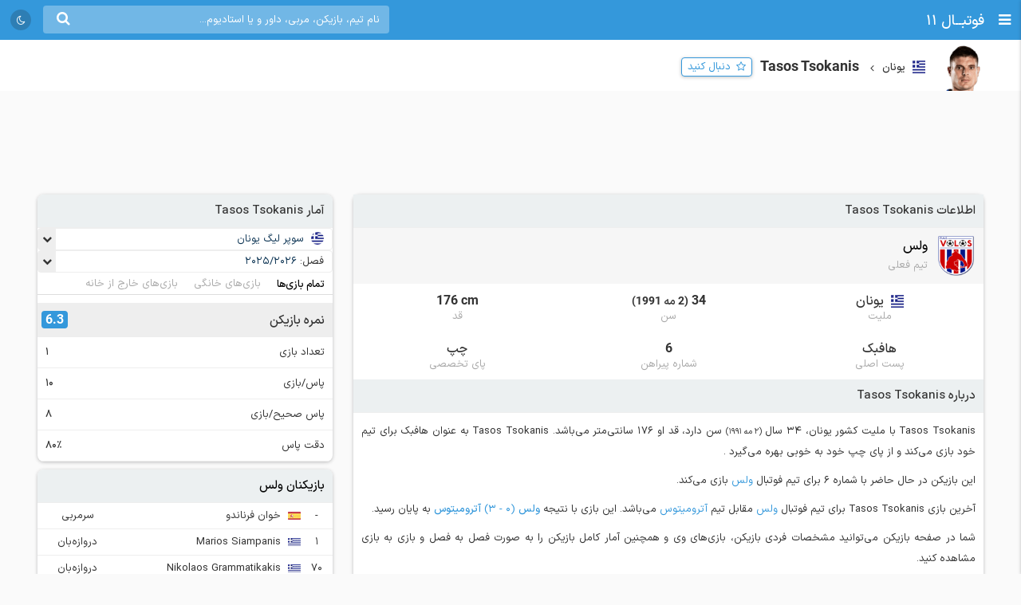

--- FILE ---
content_type: text/html; charset=UTF-8
request_url: https://footba11.co/ajax/match/1350248/widget
body_size: 16009
content:
<style>
    .match-head .follow-button {
        margin-right: 0;
        margin-top: 5px;
    }

    .first-leg span {
        display: inline-block;
    }

    .incidents-box {
        margin-bottom: 10px;
    }
</style>










<div class="match-widget"
     data-status="6" data-matchId="1350248" data-time="1768845600">
    <div class="title">
        <span class="flags f32 greece"></span>
        <a href="https://footba11.co/tournament/120/سوپر-لیگ-یونان"
           target="_blank">
            <strong>سوپر لیگ</strong>
        </a>
        <a href="#" class="close"></a>
    </div>
    <div class="match-head winner-away aggregate-winner-">
        <div class="logo-row flex-row justify">
            <div class="home-team flex-item">
                <a href="https://footba11.co/team/13191/ولس">
                    <img class="lazy" src="https://static.footba11.net/images/placeholders/team.png"
                         data-lazy="https://static.footba11.net/images/teams/logo/13191.png?"/>
                </a>
            </div>
            <div class="score flex-item">
                <div class="score-row">
                                            <span class="home-score">0</span>
                        -
                        <span class="away-score">3</span>
                                    </div>
                <div class="elapsed ">
					<span style="display: inline-block">
                        FT
                    </span>
                                    </div>
            </div>
            <div class="away-team flex-item">
                <a href="https://footba11.co/team/3321/آترومیتوس">
                    <img class="lazy" src="https://static.footba11.net/images/placeholders/team.png"
                         data-lazy="https://static.footba11.net/images/teams/logo/3321.png?"/>
                </a>
            </div>
        </div>
        <div class="name-row flex-row justify">
            <div class="home-team">
                <a href="https://footba11.co/team/13191/ولس">ولس</a>
            </div>
            <a href="#" class="follow-button" data-match-id="1350248">
                <span>دنبال کنید</span>
            </a>
            <div class="away-team">
                <a href="https://footba11.co/team/3321/آترومیتوس">آترومیتوس</a>
            </div>
        </div>
    </div>
    <a class="match-link" href="https://footba11.co/match/1350248/بازی-ولس-آترومیتوس">
        صفحه ویژه بازی ولس - آترومیتوس
    </a>
    <div class="match-info">
                <ul class="match-nav flex-row justify tab-list no-ajax-tab ">
            <li class="flex-item active">
                <a href="#info">اطلاعات</a>
            </li>
                                        <li class="flex-item">
                    <a href="#matches">بازی‌ها</a>
                </li>
                                        <li class="flex-item">
                    <a href="#statistics">آمار</a>
                </li>
                                                            <li class="flex-item">
                    <a href="#lineups">ترکیب </a>
                </li>
                                        <li class="flex-item">
                    <a href="#standings">جدول</a>
                </li>
                                </ul>
        <div class="tab-content active" id="info">

            
            <div class="money-box">
                <div class="yn-bnr" id="ynpos-11070"></div>
            </div>
            

                            <div class="matches-title">اتفاقات بازی</div>
            
            <div class="incidents-box">
                                                            <div class="incident-row period-end">
                                                                                                پایان نیمه دوم
                                                                            0 - 3
                                                                                                                        </div>
                                                                                                                        <div class="incident-row flex-row justify">
                            <div class="flex-item home">
                                                                                                                                                                                <div>
                                            <span class="incident-icon yellowCard"></span>
                                                                                                                                        <a href="https://footba11.co/player/54493/marios-siampanis">Marios Siampanis</a>
                                                                                    </div>
                                                                                                                                        </div>
                            <div class="flex-item time">90&#039;</div>
                            <div class="flex-item away">
                                                                                                            <div>
                                            <span class="incident-icon yellowCard"></span>
                                                                                                                                        <a href="https://footba11.co/player/26123/ognjen-ozegovic">Ognjen Ožegović</a>
                                                                                    </div>
                                                                                                                                                                                                            </div>
                        </div>
                                                                                <div class="incident-row injury-time">
                                                            وقت اضافه 3 دقیقه
                                                    </div>
                                                                                                                        <div class="incident-row flex-row justify">
                            <div class="flex-item home">
                                                                                                                                                                                                    </div>
                            <div class="flex-item time">87&#039;</div>
                            <div class="flex-item away">
                                                                                                            <div>
                                            <span class="incident-icon subOn"></span>
                                                                                                                                        <a href="https://footba11.co/player/282243/georgios-papadopoulos">Georgios Papadopoulos</a>
                                                                                    </div>
                                                                                    <div>
                                                <span class="incident-icon subOff"></span>
                                                                                                    <a href="https://footba11.co/player/117032/denzel-jubitana">
                                                        Denzel Jubitana
                                                    </a>
                                                                                            </div>
                                                                                                                                                                                        <div>
                                            <span class="incident-icon subOn"></span>
                                                                                                                                        <a href="https://footba11.co/player/117485/brayan-palmezano">Brayan Palmezano</a>
                                                                                    </div>
                                                                                    <div>
                                                <span class="incident-icon subOff"></span>
                                                                                                    <a href="https://footba11.co/player/52831/جیر-اورونن">
                                                        جیر اورونن
                                                    </a>
                                                                                            </div>
                                                                                                                                        </div>
                        </div>
                                                                                                    <div class="incident-row flex-row justify">
                            <div class="flex-item home">
                                                                                                            <div>
                                            <span class="incident-icon yellowCard"></span>
                                                                                                                                        <a href="https://footba11.co/player/161880/maximiliano-comba">Maximiliano Comba</a>
                                                                                    </div>
                                                                                                                                        </div>
                            <div class="flex-item time">85&#039;</div>
                            <div class="flex-item away">
                                                                                                                                </div>
                        </div>
                                                                                                    <div class="incident-row flex-row justify">
                            <div class="flex-item home">
                                                                                                            <div>
                                            <span class="incident-icon yellowCard"></span>
                                                                                                                                        <a href="https://footba11.co/player/241416/matias-gonzalez">Matías González</a>
                                                                                    </div>
                                                                                                                                        </div>
                            <div class="flex-item time">84&#039;</div>
                            <div class="flex-item away">
                                                                                                                                </div>
                        </div>
                                                                                                    <div class="incident-row flex-row justify">
                            <div class="flex-item home">
                                                                                                            <div>
                                            <span class="incident-icon subOn"></span>
                                                                                                                                        <a href="https://footba11.co/player/149990/jasin-assehnoun">Jasin Assehnoun</a>
                                                                                    </div>
                                                                                    <div>
                                                <span class="incident-icon subOff"></span>
                                                                                                    <a href="https://footba11.co/player/78177/georgios-mygas">
                                                        Georgios Mygas
                                                    </a>
                                                                                            </div>
                                                                                                                                                                                        <div>
                                            <span class="incident-icon subOn"></span>
                                                                                                                                        <a href="https://footba11.co/player/34209/nurio-fortuna">Núrio Fortuna</a>
                                                                                    </div>
                                                                                    <div>
                                                <span class="incident-icon subOff"></span>
                                                                                                    <a href="https://footba11.co/player/125554/leroy-abanda">
                                                        Leroy Abanda
                                                    </a>
                                                                                            </div>
                                                                                                                                                                                                            </div>
                            <div class="flex-item time">79&#039;</div>
                            <div class="flex-item away">
                                                                                                                                                                                                                                                    <div>
                                            <span class="incident-icon subOn"></span>
                                                                                                                                        <a href="https://footba11.co/player/26123/ognjen-ozegovic">Ognjen Ožegović</a>
                                                                                    </div>
                                                                                    <div>
                                                <span class="incident-icon subOff"></span>
                                                                                                    <a href="https://footba11.co/player/202476/theocharis-tsiggaras">
                                                        Theocharis Tsiggaras
                                                    </a>
                                                                                            </div>
                                                                                                                                        </div>
                        </div>
                                                                                                    <div class="incident-row flex-row justify">
                            <div class="flex-item home">
                                                                                                                                </div>
                            <div class="flex-item time">76&#039;</div>
                            <div class="flex-item away">
                                                                                                            <div>
                                            <span class="incident-icon yellowCard"></span>
                                                                                                                                        <a href="https://footba11.co/player/202476/theocharis-tsiggaras">Theocharis Tsiggaras</a>
                                                                                    </div>
                                                                                                                                        </div>
                        </div>
                                                                                                    <div class="incident-row flex-row justify">
                            <div class="flex-item home">
                                                                                                                                </div>
                            <div class="flex-item time">73&#039;</div>
                            <div class="flex-item away">
                                                                                                            <div>
                                            <span class="incident-icon goal"></span>
                                                                                            <span
                                                    class="score-result">0 - 3</span>
                                                                                                                                        <a href="https://footba11.co/player/202476/theocharis-tsiggaras">Theocharis Tsiggaras</a>
                                                                                    </div>
                                                                                                                                        </div>
                        </div>
                                                                                                    <div class="incident-row flex-row justify">
                            <div class="flex-item home">
                                                                                                            <div>
                                            <span class="incident-icon yellowCard"></span>
                                                                                                                                        <a href="https://footba11.co/player/125554/leroy-abanda">Leroy Abanda</a>
                                                                                    </div>
                                                                                                                                        </div>
                            <div class="flex-item time">70&#039;</div>
                            <div class="flex-item away">
                                                                                                                                </div>
                        </div>
                                                                                                    <div class="incident-row flex-row justify">
                            <div class="flex-item home">
                                                                                                                                </div>
                            <div class="flex-item time">69&#039;</div>
                            <div class="flex-item away">
                                                                                                            <div>
                                            <span class="incident-icon subOn"></span>
                                                                                                                                        <a href="https://footba11.co/player/16858/استیون-زوبر">استیون زوبر</a>
                                                                                    </div>
                                                                                    <div>
                                                <span class="incident-icon subOff"></span>
                                                                                                    <a href="https://footba11.co/player/418059/panagiotis-tsantilas">
                                                        Panagiotis Tsantilas
                                                    </a>
                                                                                            </div>
                                                                                                                                        </div>
                        </div>
                                                                                                    <div class="incident-row flex-row justify">
                            <div class="flex-item home">
                                                                                                                                </div>
                            <div class="flex-item time">68&#039;</div>
                            <div class="flex-item away">
                                                                                                            <div>
                                            <span class="incident-icon subOn"></span>
                                                                                                                                        <a href="https://footba11.co/player/167354/georgios-tzovaras">Georgios Tzovaras</a>
                                                                                    </div>
                                                                                    <div>
                                                <span class="incident-icon subOff"></span>
                                                                                                    <a href="https://footba11.co/player/3769/makana-baku">
                                                        Makana Baku
                                                    </a>
                                                                                            </div>
                                                                                                                                        </div>
                        </div>
                                                                                                    <div class="incident-row flex-row justify">
                            <div class="flex-item home">
                                                                                                            <div>
                                            <span class="incident-icon yellowCard"></span>
                                                                                                                                        <a href="https://footba11.co/player/78177/georgios-mygas">Georgios Mygas</a>
                                                                                    </div>
                                                                                                                                        </div>
                            <div class="flex-item time">63&#039;</div>
                            <div class="flex-item away">
                                                                                                                                </div>
                        </div>
                                                                                                    <div class="incident-row flex-row justify">
                            <div class="flex-item home">
                                                                                                            <div>
                                            <span class="incident-icon subOn"></span>
                                                                                                                                        <a href="https://footba11.co/player/233762/derek-agyakwa">Derek Agyakwa</a>
                                                                                    </div>
                                                                                    <div>
                                                <span class="incident-icon subOff"></span>
                                                                                                    <a href="https://footba11.co/player/30485/hjortur-hermannsson">
                                                        Hjortur Hermannsson
                                                    </a>
                                                                                            </div>
                                                                                                                                                                                        <div>
                                            <span class="incident-icon subOn"></span>
                                                                                                                                        <a href="https://footba11.co/player/241416/matias-gonzalez">Matías González</a>
                                                                                    </div>
                                                                                    <div>
                                                <span class="incident-icon subOff"></span>
                                                                                                    <a href="https://footba11.co/player/56125/oscar-pinchi">
                                                        Oscar Pinchi
                                                    </a>
                                                                                            </div>
                                                                                                                                        </div>
                            <div class="flex-item time">60&#039;</div>
                            <div class="flex-item away">
                                                                                                                                                                                                    </div>
                        </div>
                                                                                                    <div class="incident-row flex-row justify">
                            <div class="flex-item home">
                                                                                                            <div>
                                            <span class="incident-icon subOn"></span>
                                                                                                                                        <a href="https://footba11.co/player/28921/ژوکا">ژوکا</a>
                                                                                    </div>
                                                                                    <div>
                                                <span class="incident-icon subOff"></span>
                                                                                                    <a href="https://footba11.co/player/54495/giannis-bouzoukis">
                                                        Giannis Bouzoukis
                                                    </a>
                                                                                            </div>
                                                                                                                                                                                        <div>
                                            <span class="incident-icon yellowCard"></span>
                                                                                                                                        <a href="https://footba11.co/player/30485/hjortur-hermannsson">Hjortur Hermannsson</a>
                                                                                    </div>
                                                                                                                                        </div>
                            <div class="flex-item time">46&#039;</div>
                            <div class="flex-item away">
                                                                                                                                                                                                    </div>
                        </div>
                                                                                <div class="incident-row period-end">
                                                                                                پایان نیمه اول
                                                                            0 - 2
                                                                                                                        </div>
                                                                                                    <div class="incident-row injury-time">
                                                            وقت اضافه 1 دقیقه
                                                    </div>
                                                                                                                        <div class="incident-row flex-row justify">
                            <div class="flex-item home">
                                                                                                                                </div>
                            <div class="flex-item time">14&#039;</div>
                            <div class="flex-item away">
                                                                                                            <div>
                                            <span class="incident-icon yellowCard"></span>
                                                                                                                                        <a href="https://footba11.co/player/82361/mansur">Mansur</a>
                                                                                    </div>
                                                                                                                                        </div>
                        </div>
                                                                                                    <div class="incident-row flex-row justify">
                            <div class="flex-item home">
                                                                                                                                </div>
                            <div class="flex-item time">10&#039;</div>
                            <div class="flex-item away">
                                                                                                            <div>
                                            <span class="incident-icon goal"></span>
                                                                                            <span
                                                    class="score-result">0 - 2</span>
                                                                                                                                        <a href="https://footba11.co/player/3769/makana-baku">Makana Baku</a>
                                                                                    </div>
                                                                                    <div>
                                                <span class="incident-icon assist"></span>
                                                                                                    <a href="https://footba11.co/player/34930/peter-michorl">
                                                        Peter Michorl
                                                    </a>
                                                                                            </div>
                                                                                                                                        </div>
                        </div>
                                                                                                    <div class="incident-row flex-row justify">
                            <div class="flex-item home">
                                                                                                                                </div>
                            <div class="flex-item time">2&#039;</div>
                            <div class="flex-item away">
                                                                                                            <div>
                                            <span class="incident-icon goal"></span>
                                                                                            <span
                                                    class="score-result">0 - 1</span>
                                                                                                                                        <a href="https://footba11.co/player/117032/denzel-jubitana">Denzel Jubitana</a>
                                                                                    </div>
                                                                                    <div>
                                                <span class="incident-icon assist"></span>
                                                                                                    <a href="https://footba11.co/player/3769/makana-baku">
                                                        Makana Baku
                                                    </a>
                                                                                            </div>
                                                                                                                                        </div>
                        </div>
                                                </div>

            <div class="matches-title">اطلاعات مسابقه</div>
            <ul class="info-list">
                                <li class="flex-row justify">
                    <span class="flex-item info-title">تورنمنت</span>
                    <span class="flex-item info-value">
					<a href="https://footba11.co/tournament/120/سوپر-لیگ-یونان"
                       target="_blank">
						یونان - سوپر لیگ
					</a>
					</span>
                </li>
                <li class="flex-row justify">
                    <span class="flex-item info-title">فصل</span>
                    <span class="flex-item info-value">
						2025/2026
					</span>
                </li>
                                    <li class="flex-row justify">
                        <span class="flex-item info-title">گروه/مرحله</span>
                        <span class="flex-item info-value">
					                                فصل عادی
                                                                    - هفته 17
                                                            					</span>
                    </li>
                                <li class="flex-row justify">
                    <span class="flex-item info-title">شروع بازی</span>
                    <span
                        class="flex-item info-value">29 دی 1404 ساعت ۲۱:۳۰</span>
                </li>
                                    <li class="flex-row justify">
                        <span class="flex-item info-title">داور بازی</span>
                        <span class="flex-item info-value">
						<a href="https://footba11.co/referee/2166/ioannis-papadopoulos">Ioannis Papadopoulos</a>
					</span>
                    </li>
                                                    <li class="flex-row justify">
                        <span class="flex-item info-title">محل برگزاری بازی</span>
                        <span class="flex-item info-value">
						یونان،
						                                Volos
                            					</span>
                    </li>
                                                    <li class="flex-row justify">
                        <span class="flex-item info-title">استادیوم</span>
                        <span class="flex-item info-value">
						<a href="https://footba11.co/stadium/2978/ورزشگاه-panthessaliko-stadio">Panthessaliko Stadio</a>
					</span>
                    </li>
                                            </ul>
        </div>
                    <div class="tab-content" id="lineups">
                <ul class="tab-list no-ajax-tab matches-nav flex-row justify has-field">
                                            <li class="flex-item active">
                            <a href="#home_lineup">
                                <span>ولس</span>
                            </a>
                        </li>
                                                                <li class="flex-item">
                            <a href="#away_lineup">
                                <span>آترومیتوس</span>
                            </a>
                        </li>
                                    </ul>
                <div class="pitch-container has-field">
                                                                        <div class="tab-content pitch pitch-home active"
                                 id="home_lineup">
                                                                    <div class="field">
                                        <div class="players">
                                                                                                                                                <a href="https://footba11.co/player/54493/marios-siampanis"
                                                   title="Marios Siampanis"
                                                   class="player" style="top:50%;right:0%;
							transform:translateY(-50%);
							-ms-transform:translateY(-50%);
							-webkit-transform:translateY(-50%)">
                                                    <div class="jersey">
                                                        <img height="44" src="https://static.footba11.net/images/players/photo/54493.png?1753818558"/>
                                                                                                                <span class="shirt-number">1</span>
                                                                                                                    <span class="rating">
	                            	7.7
	                            </span>
                                                                                                                                                                                                                                                                                                                                                                                                                                                                                                                                                                                                                                                                                                                                                                                                                                                                                                                                                                                                                                                                                                                                                                                                                                                                                                                                                                                                                                                                                                                                                                                                                                                                                                                                                                                                                                                                                                                                                                                                                                                                                                                                                                                                                                                                                                                                                                                                                                                                                                                                                                                                                                                                                                                                                                                                                                                                                                                                                                                                                                                                                                                                                                                                                                                                                                                                                                                                                                                                                                                                                                                                                                                                                                                                                                                                                                                                                                                                                                                                                                                                                                                                                                                                                                                                                                                                                                                                                                                                                                                                                                                                                                                                                                                                                                                                                                                                                                                                                                                                                                                                                                                                                                                                                                                                                                                                                                                                                                                                                                                                            </div>
                                                    <div class="name">
                                                        <span
                                                            class="shirt-no">1</span>
                                                        <span class="player-name">
		                             Siampanis
		                        </span>
                                                    </div>
                                                </a>
                                                                                                                                                <a href="https://footba11.co/player/40405/carles-soria"
                                                   title="Carles Soria"
                                                   class="player" style="top:10%;right:25%;
							transform:translateY(-10%);
							-ms-transform:translateY(-10%);
							-webkit-transform:translateY(-10%)">
                                                    <div class="jersey">
                                                        <img height="44" src="https://static.footba11.net/images/players/photo/40405.png?1753818558"/>
                                                                                                                <span class="shirt-number">2</span>
                                                                                                                    <span class="rating">
	                            	5.9
	                            </span>
                                                                                                                                                                                                                                                                                                                                                                                                                                                                                                                                                                                                                                                                                                                                                                                                                                                                                                                                                                                                                                                                                                                                                                                                                                                                                                                                                                                                                                                                                                                                                                                                                                                                                                                                                                                                                                                                                                                                                                                                                                                                                                                                                                                                                                                                                                                                                                                                                                                                                                                                                                                                                                                                                                                                                                                                                                                                                                                                                                                                                                                                                                                                                                                                                                                                                                                                                                                                                                                                                                                                                                                                                                                                                                                                                                                                                                                                                                                                                                                                                                                                                                                                                                                                                                                                                                                                                                                                                                                                                                                                                                                                                                                                                                                                                                                                                                                                                                                                                                                                                                                                                                                                                                                                                                                                                                                                                                                                                                                                                                                                            </div>
                                                    <div class="name">
                                                        <span
                                                            class="shirt-no">2</span>
                                                        <span class="player-name">
		                             Soria
		                        </span>
                                                    </div>
                                                </a>
                                                                                                                                                <a href="https://footba11.co/player/30485/hjortur-hermannsson"
                                                   title="Hjortur Hermannsson"
                                                   class="player" style="top:35%;right:25%;
							transform:translateY(-35%);
							-ms-transform:translateY(-35%);
							-webkit-transform:translateY(-35%)">
                                                    <div class="jersey">
                                                        <img height="44" src="https://static.footba11.net/images/players/photo/30485.png?1753818588"/>
                                                                                                                <span class="shirt-number">30</span>
                                                                                                                    <span class="rating">
	                            	6.5
	                            </span>
                                                                                                                                                                                                                                                                                                                                                                                                                                                                                                                                                                                                                                                                                                                                                                                                                                                                                                                                                                                                                                                                                                                                                                                                                                                                                                                                                                                                                                                                                                                                                                                                                                                                                                                                                                                                                                                                                                                                                                                                                                                                                                                                                                                                                                                                                                                                                                                                                                                                                                                                                                                                                                                                                                                                                                                                                                                                                                                                                                                                                                                                                                                                                                                                                                                                                                                                                                                                                                                                                                                                                                                                                                                                                                                                                                                                                        <span class="incident-icon substitution"></span>
                                                                                                                                                                                                                                                                                                                                                                                                                                                                                                                                                                                                                                                                                                                                                                                                                                                                                                                                                                                                                                                                                                                                                                                                                                                                                                                                                                                                                                                                                                                                                                                                                                                                                                                                                                                                                                                        </div>
                                                    <div class="name">
                                                        <span
                                                            class="shirt-no">30</span>
                                                        <span class="player-name">
		                             Hermannsson
		                        </span>
                                                    </div>
                                                </a>
                                                                                                                                                <a href="https://footba11.co/player/80524/giannis-kargas"
                                                   title="Giannis Kargas"
                                                   class="player" style="top:65%;right:25%;
							transform:translateY(-65%);
							-ms-transform:translateY(-65%);
							-webkit-transform:translateY(-65%)">
                                                    <div class="jersey">
                                                        <img height="44" src="https://static.footba11.net/images/players/photo/80524.png?1753818588"/>
                                                                                                                <span class="shirt-number">4</span>
                                                                                                                    <span class="rating">
	                            	5.3
	                            </span>
                                                                                                                                                                                                                                                                                                                                                                                                                                                                                                                                                                                                                                                                                                                                                                                                                                                                                                                                                                                                                                                                                                                                                                                                                                                                                                                                                                                                                                                                                                                                                                                                                                                                                                                                                                                                                                                                                                                                                                                                                                                                                                                                                                                                                                                                                                                                                                                                                                                                                                                                                                                                                                                                                                                                                                                                                                                                                                                                                                                                                                                                                                                                                                                                                                                                                                                                                                                                                                                                                                                                                                                                                                                                                                                                                                                                                                                                                                                                                                                                                                                                                                                                                                                                                                                                                                                                                                                                                                                                                                                                                                                                                                                                                                                                                                                                                                                                                                                                                                                                                                                                                                                                                                                                                                                                                                                                                                                                                                                                                                                                            </div>
                                                    <div class="name">
                                                        <span
                                                            class="shirt-no">4</span>
                                                        <span class="player-name">
		                             Kargas
		                        </span>
                                                    </div>
                                                </a>
                                                                                                                                                <a href="https://footba11.co/player/125554/leroy-abanda"
                                                   title="Leroy Abanda"
                                                   class="player" style="top:90%;right:25%;
							transform:translateY(-90%);
							-ms-transform:translateY(-90%);
							-webkit-transform:translateY(-90%)">
                                                    <div class="jersey">
                                                        <img height="44" src="https://static.footba11.net/images/players/photo/125554.png?1749969364"/>
                                                                                                                <span class="shirt-number">97</span>
                                                                                                                    <span class="rating">
	                            	5.5
	                            </span>
                                                                                                                                                                                                                                                                                                                                                                                                                                                                                                                                                                                                                                                                                                                                                                                                                                                                                                                                                                                                                                                                                                                                                                                                                                                                                                                                                                                                                                                                                                                                                                                                                                                                                                                                                                                                                                                                                                                                            <span class="incident-icon substitution"></span>
                                                                                                                                                                                                                                                                                                                                                                                                                                                                                                                                                                                                                                                                                                                                                                                                                                                                                                                                                                                                                                                                                                                                                                                                                                                                                                                                                                                                                                                                                                                                                                                                                                                                                                                                                                                                                                                                                                                                                                                                                                                                                                                                                                                                                                                                                                                                                                                                                                                                                                                                                                                                                                                                                                                                                                                                                                                                                                                                                                                                                                                                                                                                                                                                                                                                                                                                                                                                                                                                                                                                                                                                                                                                                                                                    </div>
                                                    <div class="name">
                                                        <span
                                                            class="shirt-no">97</span>
                                                        <span class="player-name">
		                             Abanda
		                        </span>
                                                    </div>
                                                </a>
                                                                                                                                                <a href="https://footba11.co/player/54495/giannis-bouzoukis"
                                                   title="Giannis Bouzoukis"
                                                   class="player" style="top:50%;right:45%;
							transform:translateY(-50%);
							-ms-transform:translateY(-50%);
							-webkit-transform:translateY(-50%)">
                                                    <div class="jersey">
                                                        <img height="44" src="https://static.footba11.net/images/players/photo/54495.png?1756052629"/>
                                                                                                                <span class="shirt-number">18</span>
                                                                                                                    <span class="rating">
	                            	7.0
	                            </span>
                                                                                                                                                                                                                                                                                                                                                                                                                                                                                                                                                                                                                                                                                                                                                                                                                                                                                                                                                                                                                                                                                                                                                                                                                                                                                                                                                                                                                                                                                                                                                                                                                                                                                                                                                                                                                                                                                                                                                                                                                                                                                                                                                                                                                                                                                                                                                                                                                                                                                                                                                                                                                                                                                                                                                                                                                                                                                                                                                                                                                                                                                                                                                                                                                                                                                                                                                                                                                                                                                                                                                                                                                                                                                                                                                                                                                                                                                                                                                                                                                                                                                                                                                                                                    <span class="incident-icon substitution"></span>
                                                                                                                                                                                                                                                                                                                                                                                                                                                                                                                                                                                                                                                                                                                                                                                                                                                                                                                                                                                                                                                                                                                                                                                                                                                                                                                                                                                                                                                                            </div>
                                                    <div class="name">
                                                        <span
                                                            class="shirt-no">18</span>
                                                        <span class="player-name">
		                             Bouzoukis
		                        </span>
                                                    </div>
                                                </a>
                                                                                                                                                <a href="https://footba11.co/player/78177/georgios-mygas"
                                                   title="Georgios Mygas"
                                                   class="player" style="top:10%;right:65%;
							transform:translateY(-10%);
							-ms-transform:translateY(-10%);
							-webkit-transform:translateY(-10%)">
                                                    <div class="jersey">
                                                        <img height="44" src="https://static.footba11.net/images/players/photo/78177.png?1753818588"/>
                                                                                                                <span class="shirt-number">22</span>
                                                                                                                    <span class="rating">
	                            	6.2
	                            </span>
                                                                                                                                                                                                                                                                                                                                                                                                                                                                                                                                                                                                                                                                                                                                                                                                                                                                                                                                                                                                                                                                                                                                                                                                                                                                                                                                                                                                                                                                                                                                                                                                                                                                                                                                                                                                                <span class="incident-icon substitution"></span>
                                                                                                                                                                                                                                                                                                                                                                                                                                                                                                                                                                                                                                                                                                                                                                                                                                                                                                                                                                                                                                                                                                                                                                                                                                                                                                                                                                                                                                                                                                                                                                                                                                                                                                                                                                                                                                                                                                                                                                                                                                                                                                                                                                                                                                                                                                                                                                                                                                                                                                                                                                                                                                                                                                                                                                                                                                                                                                                                                                                                                                                                                                                                                                                                                                                                                                                                                                                                                                                                                                                                                                                                                                                                                                                                                                                                                                                                </div>
                                                    <div class="name">
                                                        <span
                                                            class="shirt-no">22</span>
                                                        <span class="player-name">
		                             Mygas
		                        </span>
                                                    </div>
                                                </a>
                                                                                                                                                <a href="https://footba11.co/player/56125/oscar-pinchi"
                                                   title="Oscar Pinchi"
                                                   class="player" style="top:50%;right:87%;
							transform:translateY(-50%);
							-ms-transform:translateY(-50%);
							-webkit-transform:translateY(-50%)">
                                                    <div class="jersey">
                                                        <img height="44" src="https://static.footba11.net/images/players/photo/56125.png?1756052629"/>
                                                                                                                <span class="shirt-number">28</span>
                                                                                                                    <span class="rating">
	                            	6.1
	                            </span>
                                                                                                                                                                                                                                                                                                                                                                                                                                                                                                                                                                                                                                                                                                                                                                                                                                                                                                                                                                                                                                                                                                                                                                                                                                                                                                                                                                                                                                                                                                                                                                                                                                                                                                                                                                                                                                                                                                                                                                                                                                                                                                                                                                                                                                                                                                                                                                                                                                                                                                                                                                                                                                                                                                                                                                                                                                                                                                                                                                                                                                                                                                                                                                                                                                                                                                                                                                                                                                                                                                                                                                                                                                                                                                                                                                                                                                                                                                                                                    <span class="incident-icon substitution"></span>
                                                                                                                                                                                                                                                                                                                                                                                                                                                                                                                                                                                                                                                                                                                                                                                                                                                                                                                                                                                                                                                                                                                                                                                                                                                                                                                                                                                                                                                                                                                                                                                                                                                                                                                            </div>
                                                    <div class="name">
                                                        <span
                                                            class="shirt-no">28</span>
                                                        <span class="player-name">
		                             Pinchi
		                        </span>
                                                    </div>
                                                </a>
                                                                                                                                                <a href="https://footba11.co/player/5866/خوانپی-آنیور"
                                                   title="خوانپی آنیور"
                                                   class="player" style="top:35%;right:65%;
							transform:translateY(-35%);
							-ms-transform:translateY(-35%);
							-webkit-transform:translateY(-35%)">
                                                    <div class="jersey">
                                                        <img height="44" src="https://static.footba11.net/images/players/photo/5866.png?1753818604"/>
                                                                                                                <span class="shirt-number">10</span>
                                                                                                                    <span class="rating">
	                            	6.8
	                            </span>
                                                                                                                                                                                                                                                                                                                                                                                                                                                                                                                                                                                                                                                                                                                                                                                                                                                                                                                                                                                                                                                                                                                                                                                                                                                                                                                                                                                                                                                                                                                                                                                                                                                                                                                                                                                                                                                                                                                                                                                                                                                                                                                                                                                                                                                                                                                                                                                                                                                                                                                                                                                                                                                                                                                                                                                                                                                                                                                                                                                                                                                                                                                                                                                                                                                                                                                                                                                                                                                                                                                                                                                                                                                                                                                                                                                                                                                                                                                                                                                                                                                                                                                                                                                                                                                                                                                                                                                                                                                                                                                                                                                                                                                                                                                                                                                                                                                                                                                                                                                                                                                                                                                                                                                                                                                                                                                                                                                                                                                                                                                                            </div>
                                                    <div class="name">
                                                        <span
                                                            class="shirt-no">10</span>
                                                        <span class="player-name">
		                             آنیور
		                        </span>
                                                    </div>
                                                </a>
                                                                                                                                                <a href="https://footba11.co/player/36255/lazaros-lamprou"
                                                   title="Lazaros Lamprou"
                                                   class="player" style="top:90%;right:65%;
							transform:translateY(-90%);
							-ms-transform:translateY(-90%);
							-webkit-transform:translateY(-90%)">
                                                    <div class="jersey">
                                                        <img height="44" src="https://static.footba11.net/images/players/photo/36255.png?1751289004"/>
                                                                                                                <span class="shirt-number">7</span>
                                                                                                                    <span class="rating">
	                            	6.4
	                            </span>
                                                                                                                                                                                                                                                                                                                                                                                                                                                                                                                                                                                                                                                                                                                                                                                                                                                                                                                                                                                                                                                                                                                                                                                                                                                                                                                                                                                                                                                                                                                                                                                                                                                                                                                                                                                                                                                                                                                                                                                                                                                                                                                                                                                                                                                                                                                                                                                                                                                                                                                                                                                                                                                                                                                                                                                                                                                                                                                                                                                                                                                                                                                                                                                                                                                                                                                                                                                                                                                                                                                                                                                                                                                                                                                                                                                                                                                                                                                                                                                                                                                                                                                                                                                                                                                                                                                                                                                                                                                                                                                                                                                                                                                                                                                                                                                                                                                                                                                                                                                                                                                                                                                                                                                                                                                                                                                                                                                                                                                                                                                                            </div>
                                                    <div class="name">
                                                        <span
                                                            class="shirt-no">7</span>
                                                        <span class="player-name">
		                             Lamprou
		                        </span>
                                                    </div>
                                                </a>
                                                                                                                                                <a href="https://footba11.co/player/161880/maximiliano-comba"
                                                   title="Maximiliano Comba"
                                                   class="player" style="top:65%;right:65%;
							transform:translateY(-65%);
							-ms-transform:translateY(-65%);
							-webkit-transform:translateY(-65%)">
                                                    <div class="jersey">
                                                        <img height="44" src="https://static.footba11.net/images/players/photo/161880.png?1753818573"/>
                                                                                                                <span class="shirt-number">20</span>
                                                                                                                    <span class="rating">
	                            	6.5
	                            </span>
                                                                                                                                                                                                                                                                                                                                                                                                                                                                                                                                                                                                                                                                                                                                                                                                                                                                                                                                                                                                                                                                                                                                                                                                                                                                                                                                                                                                                                                                                                                                                                                                                                                                                                                                                                                                                                                                                                                                                                                                                                                                                                                                                                                                                                                                                                                                                                                                                                                                                                                                                                                                                                                                                                                                                                                                                                                                                                                                                                                                                                                                                                                                                                                                                                                                                                                                                                                                                                                                                                                                                                                                                                                                                                                                                                                                                                                                                                                                                                                                                                                                                                                                                                                                                                                                                                                                                                                                                                                                                                                                                                                                                                                                                                                                                                                                                                                                                                                                                                                                                                                                                                                                                                                                                                                                                                                                                                                                                                                                                                                                            </div>
                                                    <div class="name">
                                                        <span
                                                            class="shirt-no">20</span>
                                                        <span class="player-name">
		                             Comba
		                        </span>
                                                    </div>
                                                </a>
                                                                                    </div>
                                    </div>
                                    <div class="formation">
                                        4-1-4-1
                                                                                    <span
                                                class="rating">6.33</span>
                                                                            </div>
                                                            </div>
                            <div class="lineups-substitutions">
                                <div class="flex-row team-row">
                                    <div class="flex-item teamlogo">
                                        <img class="lazy" src="https://static.footba11.net/images/placeholders/team.png"
                                             data-lazy="https://static.footba11.net/images/teams/logo/13191.png?">
                                    </div>
                                    <a href="https://footba11.co/team/13191/squad/بازیکنان-ولس"
                                       class="flex-item teamname">
                                        ولس
                                    </a>
                                </div>
                                                                                                                                            <a href="https://footba11.co/player/353478/nikolaos-grammatikakis"
                                           class="flex-row justify player-row">
                                            <div class="flex-item player-photo">
                                                <img class="lazy"
                                                     src="https://static.footba11.net/images/players/player_no_photo.png"
                                                     data-lazy="https://static.footba11.net/images/players/photo/353478.png?1753818588">
                                            </div>
                                            <div class="flex-item player-name">
                                                <div class="player-name">Nikolaos Grammatikakis</div>
                                                <div
                                                    class="player-position">70 دروازه‌بان</div>
                                            </div>
                                            <div class="flex-item incidents">
                                                                                                                                                                                                                                                                                                                                                                                                                                                                                                                                                                                                                                                                                                                                                                                                                                                                                                                                                                                                                                                                                                                                                                                                                                                                                                                                                                                                                                                                                                                                                                                                                                                                                                                                                                                                                                                                                                                                                                                                                                                                                                                                                                                                                                                                                                                                                                                                                                                                                                                                                                                                                                                                                                                                                                                                                                                                                                                                                                                                                                                                                                                                                                                                                                                                                                                                                                                                                                                                                                                                                                                                                                                                                                                                                                                                                                                                                                                                                                                                                                                                                                                                                                                                                                                                                                                                                                                                                                                                                                                                                                                                                                                    </div>
                                            <div class="flex-item rating">
                                                                                            </div>
                                        </a>
                                                                            <a href="https://footba11.co/player/304820/athanasios-triantafyllou"
                                           class="flex-row justify player-row">
                                            <div class="flex-item player-photo">
                                                <img class="lazy"
                                                     src="https://static.footba11.net/images/players/player_no_photo.png"
                                                     data-lazy="https://static.footba11.net/images/players/photo/304820.png?1753818558">
                                            </div>
                                            <div class="flex-item player-name">
                                                <div class="player-name">Athanasios Triantafyllou</div>
                                                <div
                                                    class="player-position">89 مدافع</div>
                                            </div>
                                            <div class="flex-item incidents">
                                                                                                                                                                                                                                                                                                                                                                                                                                                                                                                                                                                                                                                                                                                                                                                                                                                                                                                                                                                                                                                                                                                                                                                                                                                                                                                                                                                                                                                                                                                                                                                                                                                                                                                                                                                                                                                                                                                                                                                                                                                                                                                                                                                                                                                                                                                                                                                                                                                                                                                                                                                                                                                                                                                                                                                                                                                                                                                                                                                                                                                                                                                                                                                                                                                                                                                                                                                                                                                                                                                                                                                                                                                                                                                                                                                                                                                                                                                                                                                                                                                                                                                                                                                                                                                                                                                                                                                                                                                                                                                                                                                                                                                    </div>
                                            <div class="flex-item rating">
                                                                                            </div>
                                        </a>
                                                                            <a href="https://footba11.co/player/34209/nurio-fortuna"
                                           class="flex-row justify player-row">
                                            <div class="flex-item player-photo">
                                                <img class="lazy"
                                                     src="https://static.footba11.net/images/players/player_no_photo.png"
                                                     data-lazy="https://static.footba11.net/images/players/photo/34209.png?1762790569">
                                            </div>
                                            <div class="flex-item player-name">
                                                <div class="player-name">Núrio Fortuna</div>
                                                <div
                                                    class="player-position">25 مدافع</div>
                                            </div>
                                            <div class="flex-item incidents">
                                                                                                                                                                                                                                                                                                                                                                                                                                                                                                                                                                                                                                                                                                                                                                                                                                                                                                                                                                                                                                                                                                                                                                                                                                                                                                                                                                                                                                                                                                                                                                                                                                    <div class="incident-single">
                                                                <div
                                                                    class="incident-icon substitution"></div>
                                                                <div class="time">79&#039;</div>
                                                            </div>
                                                                                                                                                                                                                                                                                                                                                                                                                                                                                                                                                                                                                                                                                                                                                                                                                                                                                                                                                                                                                                                                                                                                                                                                                                                                                                                                                                                                                                                                                                                                                                                                                                                                                                                                                                                                                                                                                                                                                                                                                                                                                                                                                                                                                                                                                                                                                                                                                                                                                                                                                                                                                                                                                                                                                                                                                                                                                                                                                                                                                                                                                                                                    </div>
                                            <div class="flex-item rating">
                                                                                                    <span>6.3</span>
                                                                                            </div>
                                        </a>
                                                                            <a href="https://footba11.co/player/233762/derek-agyakwa"
                                           class="flex-row justify player-row">
                                            <div class="flex-item player-photo">
                                                <img class="lazy"
                                                     src="https://static.footba11.net/images/players/player_no_photo.png"
                                                     data-lazy="https://static.footba11.net/images/players/photo/233762.png?1750953153">
                                            </div>
                                            <div class="flex-item player-name">
                                                <div class="player-name">Derek Agyakwa</div>
                                                <div
                                                    class="player-position">99 مدافع</div>
                                            </div>
                                            <div class="flex-item incidents">
                                                                                                                                                                                                                                                                                                                                                                                                                                                                                                                                                                                                                                                                                                                                                                                                                                                                                                                                                                                                                                                                                                                                                                                                                                                                                                                                                                                                                                                                                                                                                                                                                                                                                                                                                                                                                                                                                                                                                                                                                                                                                                                                                                                                                                                                                                                                                                                                                                                                                                                                                                                                                                                                                                                                                                                                                                                                                                                                                                                                                                                                                                                                                                                                                                                                <div class="incident-single">
                                                                <div
                                                                    class="incident-icon substitution"></div>
                                                                <div class="time">60&#039;</div>
                                                            </div>
                                                                                                                                                                                                                                                                                                                                                                                                                                                                                                                                                                                                                                                                                                                                                                                                                                                                                                                                                                                                                                                                                                                                                                                                                                                                                                                                                                                                                                                                                                        </div>
                                            <div class="flex-item rating">
                                                                                                    <span>6.3</span>
                                                                                            </div>
                                        </a>
                                                                            <a href="https://footba11.co/player/329990/lefteris-tasiouras"
                                           class="flex-row justify player-row">
                                            <div class="flex-item player-photo">
                                                <img class="lazy"
                                                     src="https://static.footba11.net/images/players/player_no_photo.png"
                                                     data-lazy="https://static.footba11.net/images/players/photo/329990.png?1753818604">
                                            </div>
                                            <div class="flex-item player-name">
                                                <div class="player-name">Lefteris Tasiouras</div>
                                                <div
                                                    class="player-position">72 مدافع</div>
                                            </div>
                                            <div class="flex-item incidents">
                                                                                                                                                                                                                                                                                                                                                                                                                                                                                                                                                                                                                                                                                                                                                                                                                                                                                                                                                                                                                                                                                                                                                                                                                                                                                                                                                                                                                                                                                                                                                                                                                                                                                                                                                                                                                                                                                                                                                                                                                                                                                                                                                                                                                                                                                                                                                                                                                                                                                                                                                                                                                                                                                                                                                                                                                                                                                                                                                                                                                                                                                                                                                                                                                                                                                                                                                                                                                                                                                                                                                                                                                                                                                                                                                                                                                                                                                                                                                                                                                                                                                                                                                                                                                                                                                                                                                                                                                                                                                                                                                                                                                                                    </div>
                                            <div class="flex-item rating">
                                                                                            </div>
                                        </a>
                                                                            <a href="https://footba11.co/player/76610/tasos-tsokanis"
                                           class="flex-row justify player-row">
                                            <div class="flex-item player-photo">
                                                <img class="lazy"
                                                     src="https://static.footba11.net/images/players/player_no_photo.png"
                                                     data-lazy="https://static.footba11.net/images/players/photo/76610.png?1753818619">
                                            </div>
                                            <div class="flex-item player-name">
                                                <div class="player-name">Tasos Tsokanis</div>
                                                <div
                                                    class="player-position">6 هافبک</div>
                                            </div>
                                            <div class="flex-item incidents">
                                                                                                                                                                                                                                                                                                                                                                                                                                                                                                                                                                                                                                                                                                                                                                                                                                                                                                                                                                                                                                                                                                                                                                                                                                                                                                                                                                                                                                                                                                                                                                                                                                                                                                                                                                                                                                                                                                                                                                                                                                                                                                                                                                                                                                                                                                                                                                                                                                                                                                                                                                                                                                                                                                                                                                                                                                                                                                                                                                                                                                                                                                                                                                                                                                                                                                                                                                                                                                                                                                                                                                                                                                                                                                                                                                                                                                                                                                                                                                                                                                                                                                                                                                                                                                                                                                                                                                                                                                                                                                                                                                                                                                                    </div>
                                            <div class="flex-item rating">
                                                                                            </div>
                                        </a>
                                                                            <a href="https://footba11.co/player/202474/vasilis-grosdis"
                                           class="flex-row justify player-row">
                                            <div class="flex-item player-photo">
                                                <img class="lazy"
                                                     src="https://static.footba11.net/images/players/player_no_photo.png"
                                                     data-lazy="https://static.footba11.net/images/players/photo/202474.png?1756119573">
                                            </div>
                                            <div class="flex-item player-name">
                                                <div class="player-name">Vasilis Grosdis</div>
                                                <div
                                                    class="player-position">17 هافبک</div>
                                            </div>
                                            <div class="flex-item incidents">
                                                                                                                                                                                                                                                                                                                                                                                                                                                                                                                                                                                                                                                                                                                                                                                                                                                                                                                                                                                                                                                                                                                                                                                                                                                                                                                                                                                                                                                                                                                                                                                                                                                                                                                                                                                                                                                                                                                                                                                                                                                                                                                                                                                                                                                                                                                                                                                                                                                                                                                                                                                                                                                                                                                                                                                                                                                                                                                                                                                                                                                                                                                                                                                                                                                                                                                                                                                                                                                                                                                                                                                                                                                                                                                                                                                                                                                                                                                                                                                                                                                                                                                                                                                                                                                                                                                                                                                                                                                                                                                                                                                                                                                    </div>
                                            <div class="flex-item rating">
                                                                                            </div>
                                        </a>
                                                                            <a href="https://footba11.co/player/149990/jasin-assehnoun"
                                           class="flex-row justify player-row">
                                            <div class="flex-item player-photo">
                                                <img class="lazy"
                                                     src="https://static.footba11.net/images/players/player_no_photo.png"
                                                     data-lazy="https://static.footba11.net/images/players/photo/149990.png?1753818604">
                                            </div>
                                            <div class="flex-item player-name">
                                                <div class="player-name">Jasin Assehnoun</div>
                                                <div
                                                    class="player-position">77 مهاجم</div>
                                            </div>
                                            <div class="flex-item incidents">
                                                                                                                                                                                                                                                                                                                                                                                                                                                                                                                                                                                                                                                                                                                                                                                                                                                                                                                                                                                                                                                                                                                                                                                                                                                                                                                                                                                                                                                                                                                        <div class="incident-single">
                                                                <div
                                                                    class="incident-icon substitution"></div>
                                                                <div class="time">79&#039;</div>
                                                            </div>
                                                                                                                                                                                                                                                                                                                                                                                                                                                                                                                                                                                                                                                                                                                                                                                                                                                                                                                                                                                                                                                                                                                                                                                                                                                                                                                                                                                                                                                                                                                                                                                                                                                                                                                                                                                                                                                                                                                                                                                                                                                                                                                                                                                                                                                                                                                                                                                                                                                                                                                                                                                                                                                                                                                                                                                                                                                                                                                                                                                                                                                                                                                                                                                                                                                </div>
                                            <div class="flex-item rating">
                                                                                                    <span>6.4</span>
                                                                                            </div>
                                        </a>
                                                                            <a href="https://footba11.co/player/241416/matias-gonzalez"
                                           class="flex-row justify player-row">
                                            <div class="flex-item player-photo">
                                                <img class="lazy"
                                                     src="https://static.footba11.net/images/players/player_no_photo.png"
                                                     data-lazy="https://static.footba11.net/images/players/photo/241416.png?1751002296">
                                            </div>
                                            <div class="flex-item player-name">
                                                <div class="player-name">Matías González</div>
                                                <div
                                                    class="player-position">21 هافبک</div>
                                            </div>
                                            <div class="flex-item incidents">
                                                                                                                                                                                                                                                                                                                                                                                                                                                                                                                                                                                                                                                                                                                                                                                                                                                                                                                                                                                                                                                                                                                                                                                                                                                                                                        <div class="incident-single">
                                                                <div
                                                                    class="incident-icon yellowCard"></div>
                                                                <div class="time">84&#039;</div>
                                                            </div>
                                                                                                                                                                                                                                                                                                                                                                                                                                                                                                                                                                                                                                                                                                                                                                                                                                                                                                                                                                                                                                                                                                                                                                                                                                                                                                                                                                                                                                                                                                                                                                                                                                                                                                                                                                                                                                                                                                                                                                                                                                                                                                                                                                                        <div class="incident-single">
                                                                <div
                                                                    class="incident-icon substitution"></div>
                                                                <div class="time">60&#039;</div>
                                                            </div>
                                                                                                                                                                                                                                                                                                                                                                                                                                                                                                                                                                                                                                                                                                                                                                                                                                                                                                                                                                                                                                                                                                                                                                                                                                                                                                                                                                                            </div>
                                            <div class="flex-item rating">
                                                                                                    <span>6.5</span>
                                                                                            </div>
                                        </a>
                                                                            <a href="https://footba11.co/player/459273/klearchos-vainopoulos"
                                           class="flex-row justify player-row">
                                            <div class="flex-item player-photo">
                                                <img class="lazy"
                                                     src="https://static.footba11.net/images/players/player_no_photo.png"
                                                     data-lazy="https://static.footba11.net/images/players/photo/459273.png?1756715945">
                                            </div>
                                            <div class="flex-item player-name">
                                                <div class="player-name">Klearchos Vainopoulos</div>
                                                <div
                                                    class="player-position">13 هافبک</div>
                                            </div>
                                            <div class="flex-item incidents">
                                                                                                                                                                                                                                                                                                                                                                                                                                                                                                                                                                                                                                                                                                                                                                                                                                                                                                                                                                                                                                                                                                                                                                                                                                                                                                                                                                                                                                                                                                                                                                                                                                                                                                                                                                                                                                                                                                                                                                                                                                                                                                                                                                                                                                                                                                                                                                                                                                                                                                                                                                                                                                                                                                                                                                                                                                                                                                                                                                                                                                                                                                                                                                                                                                                                                                                                                                                                                                                                                                                                                                                                                                                                                                                                                                                                                                                                                                                                                                                                                                                                                                                                                                                                                                                                                                                                                                                                                                                                                                                                                                                                                                                    </div>
                                            <div class="flex-item rating">
                                                                                            </div>
                                        </a>
                                                                            <a href="https://footba11.co/player/290311/iason-kyrkos"
                                           class="flex-row justify player-row">
                                            <div class="flex-item player-photo">
                                                <img class="lazy"
                                                     src="https://static.footba11.net/images/players/player_no_photo.png"
                                                     data-lazy="https://static.footba11.net/images/players/photo/290311.png?1753818619">
                                            </div>
                                            <div class="flex-item player-name">
                                                <div class="player-name">Iason Kyrkos</div>
                                                <div
                                                    class="player-position">29 هافبک</div>
                                            </div>
                                            <div class="flex-item incidents">
                                                                                                                                                                                                                                                                                                                                                                                                                                                                                                                                                                                                                                                                                                                                                                                                                                                                                                                                                                                                                                                                                                                                                                                                                                                                                                                                                                                                                                                                                                                                                                                                                                                                                                                                                                                                                                                                                                                                                                                                                                                                                                                                                                                                                                                                                                                                                                                                                                                                                                                                                                                                                                                                                                                                                                                                                                                                                                                                                                                                                                                                                                                                                                                                                                                                                                                                                                                                                                                                                                                                                                                                                                                                                                                                                                                                                                                                                                                                                                                                                                                                                                                                                                                                                                                                                                                                                                                                                                                                                                                                                                                                                                                    </div>
                                            <div class="flex-item rating">
                                                                                            </div>
                                        </a>
                                                                            <a href="https://footba11.co/player/28921/ژوکا"
                                           class="flex-row justify player-row">
                                            <div class="flex-item player-photo">
                                                <img class="lazy"
                                                     src="https://static.footba11.net/images/players/player_no_photo.png"
                                                     data-lazy="https://static.footba11.net/images/players/photo/28921.png?1753818573">
                                            </div>
                                            <div class="flex-item player-name">
                                                <div class="player-name">ژوکا</div>
                                                <div
                                                    class="player-position">8 مهاجم</div>
                                            </div>
                                            <div class="flex-item incidents">
                                                                                                                                                                                                                                                                                                                                                                                                                                                                                                                                                                                                                                                                                                                                                                                                                                                                                                                                                                                                                                                                                                                                                                                                                                                                                                                                                                                                                                                                                                                                                                                                                                                                                                                                                                                                                                                                                                                                                                                                                                                                                                                                                                                                                                                                                                                                                                                                                                                                                                                                                                                                                                                                                                                                                                                                                                                                                                                                                                                                                                                                                                                                                                                                                                                                                                                                                                                                                                                                                                                                                                                            <div class="incident-single">
                                                                <div
                                                                    class="incident-icon substitution"></div>
                                                                <div class="time">46&#039;</div>
                                                            </div>
                                                                                                                                                                                                                                                                                                                                                                                                                                                                                                                                                                                                                                                                                                                                                                                                                                                                                                                                                                                                                                                                                                                                                                            </div>
                                            <div class="flex-item rating">
                                                                                                    <span>6.5</span>
                                                                                            </div>
                                        </a>
                                                                                                                                        <a href="https://footba11.co/manager/4589/خوان-فرناندو"
                                       class="flex-row player-row manager-row">
                                        <div class="flex-item player-photo">
                                            <img class="lazy" src="https://static.footba11.net/images/managers/manager_no_photo.png"
                                                 data-lazy="https://static.footba11.net/images/managers/photo/4589.png">
                                        </div>
                                        <div class="flex-item">
                                            <div class="player-name">خوان فرناندو</div>
                                            <div class="player-position">سرمربی</div>
                                        </div>
                                    </a>
                                                            </div>
                                                                                                <div class="tab-content pitch pitch-away "
                                 id="away_lineup">
                                                                    <div class="field">
                                        <div class="players">
                                                                                                                                                <a href="https://footba11.co/player/25923/alexei-koselev"
                                                   title="Alexei Koşelev"
                                                   class="player" style="bottom:50%;left:0%;
							transform:translateY(50%);
							-ms-transform:translateY(50%);
							-webkit-transform:translateY(50%)">
                                                    <div class="jersey">
                                                        <img height="44" src="https://static.footba11.net/images/players/photo/25923.png?1754153284"/>
                                                                                                                <span class="shirt-number">55</span>
                                                                                                                    <span class="rating">
	                            	7.4
	                            </span>
                                                                                                                                                                                                                                                                                                                                                                                                                                                                                                                                                                                                                                                                                                                                                                                                                                                                                                                                                                                                                                                                                                                                                                                                                                                                                                                                                                                                                                                                                                                                                                                                                                                                                                                                                                                                                                                                                                                                                                                                                                                                                                                                                                                                                                                                                                                                                                                                                                                                                                                                                                                                                                                                                                                                                                                                                                                                                                                                                                                                                                                                                                                                                                                                                                                                                                                                                                                                                                                                                                                                                                                                                                                                                                                                                                                                                                                                                                                                                                                                                                                                                                                                                                                                                                                                                                                                                                                                                                                                                                                                                                                                                                                                                                                                                                                                                                                                                                                                                                                                                                                                                                                                                                                                                                                                                                                                                                                                                                                                                                                                            </div>
                                                    <div class="name">
                                                        <span
                                                            class="shirt-no">55</span>
                                                        <span class="player-name">
		                             Koşelev
		                        </span>
                                                    </div>
                                                </a>
                                                                                                                                                <a href="https://footba11.co/player/339548/mattheos-mountes"
                                                   title="Mattheos Mountes"
                                                   class="player" style="bottom:10%;left:25%;
							transform:translateY(10%);
							-ms-transform:translateY(10%);
							-webkit-transform:translateY(10%)">
                                                    <div class="jersey">
                                                        <img height="44" src="https://static.footba11.net/images/players/photo/339548.png?1754153254"/>
                                                                                                                <span class="shirt-number">12</span>
                                                                                                                    <span class="rating">
	                            	8.0
	                            </span>
                                                                                                                                                                                                                                                                                                                                                                                                                                                                                                                                                                                                                                                                                                                                                                                                                                                                                                                                                                                                                                                                                                                                                                                                                                                                                                                                                                                                                                                                                                                                                                                                                                                                                                                                                                                                                                                                                                                                                                                                                                                                                                                                                                                                                                                                                                                                                                                                                                                                                                                                                                                                                                                                                                                                                                                                                                                                                                                                                                                                                                                                                                                                                                                                                                                                                                                                                                                                                                                                                                                                                                                                                                                                                                                                                                                                                                                                                                                                                                                                                                                                                                                                                                                                                                                                                                                                                                                                                                                                                                                                                                                                                                                                                                                                                                                                                                                                                                                                                                                                                                                                                                                                                                                                                                                                                                                                                                                                                                                                                                                                            </div>
                                                    <div class="name">
                                                        <span
                                                            class="shirt-no">12</span>
                                                        <span class="player-name">
		                             Mountes
		                        </span>
                                                    </div>
                                                </a>
                                                                                                                                                <a href="https://footba11.co/player/36250/dimitrios-stavropoulos"
                                                   title="Dimitrios Stavropoulos"
                                                   class="player" style="bottom:35%;left:25%;
							transform:translateY(35%);
							-ms-transform:translateY(35%);
							-webkit-transform:translateY(35%)">
                                                    <div class="jersey">
                                                        <img height="44" src="https://static.footba11.net/images/players/photo/36250.png?1754153269"/>
                                                                                                                <span class="shirt-number">4</span>
                                                                                                                    <span class="rating">
	                            	7.4
	                            </span>
                                                                                                                                                                                                                                                                                                                                                                                                                                                                                                                                                                                                                                                                                                                                                                                                                                                                                                                                                                                                                                                                                                                                                                                                                                                                                                                                                                                                                                                                                                                                                                                                                                                                                                                                                                                                                                                                                                                                                                                                                                                                                                                                                                                                                                                                                                                                                                                                                                                                                                                                                                                                                                                                                                                                                                                                                                                                                                                                                                                                                                                                                                                                                                                                                                                                                                                                                                                                                                                                                                                                                                                                                                                                                                                                                                                                                                                                                                                                                                                                                                                                                                                                                                                                                                                                                                                                                                                                                                                                                                                                                                                                                                                                                                                                                                                                                                                                                                                                                                                                                                                                                                                                                                                                                                                                                                                                                                                                                                                                                                                                            </div>
                                                    <div class="name">
                                                        <span
                                                            class="shirt-no">4</span>
                                                        <span class="player-name">
		                             Stavropoulos
		                        </span>
                                                    </div>
                                                </a>
                                                                                                                                                <a href="https://footba11.co/player/82361/mansur"
                                                   title="Mansur"
                                                   class="player" style="bottom:65%;left:25%;
							transform:translateY(65%);
							-ms-transform:translateY(65%);
							-webkit-transform:translateY(65%)">
                                                    <div class="jersey">
                                                        <img height="44" src="https://static.footba11.net/images/players/photo/82361.png?1754153254"/>
                                                                                                                <span class="shirt-number">70</span>
                                                                                                                    <span class="rating">
	                            	7.5
	                            </span>
                                                                                                                                                                                                                                                                                                                                                                                                                                                                                                                                                                                                                                                                                                                                                                                                                                                                                                                                                                                                                                                                                                                                                                                                                                                                                                                                                                                                                                                                                                                                                                                                                                                                                                                                                                                                                                                                                                                                                                                                                                                                                                                                                                                                                                                                                                                                                                                                                                                                                                                                                                                                                                                                                                                                                                                                                                                                                                                                                                                                                                                                                                                                                                                                                                                                                                                                                                                                                                                                                                                                                                                                                                                                                                                                                                                                                                                                                                                                                                                                                                                                                                                                                                                                                                                                                                                                                                                                                                                                                                                                                                                                                                                                                                                                                                                                                                                                                                                                                                                                                                                                                                                                                                                                                                                                                                                                                                                                                                                                                                                                            </div>
                                                    <div class="name">
                                                        <span
                                                            class="shirt-no">70</span>
                                                        <span class="player-name">
		                            Mansur
		                        </span>
                                                    </div>
                                                </a>
                                                                                                                                                <a href="https://footba11.co/player/52831/جیر-اورونن"
                                                   title="جیر اورونن"
                                                   class="player" style="bottom:90%;left:25%;
							transform:translateY(90%);
							-ms-transform:translateY(90%);
							-webkit-transform:translateY(90%)">
                                                    <div class="jersey">
                                                        <img height="44" src="https://static.footba11.net/images/players/photo/52831.png?1751268769"/>
                                                                                                                <span class="shirt-number">21</span>
                                                                                                                    <span class="rating">
	                            	7.2
	                            </span>
                                                                                                                                                                                                                                                                                                                                                                                                                                                                                                                                                                                                                                                                                                                                                                                                                                                                                                                                                                                                                                                                <span class="incident-icon substitution"></span>
                                                                                                                                                                                                                                                                                                                                                                                                                                                                                                                                                                                                                                                                                                                                                                                                                                                                                                                                                                                                                                                                                                                                                                                                                                                                                                                                                                                                                                                                                                                                                                                                                                                                                                                                                                                                                                                                                                                                                                                                                                                                                                                                                                                                                                                                                                                                                                                                                                                                                                                                                                                                                                                                                                                                                                                                                                                                                                                                                                                                                                                                                                                                                                                                                                                                                                                                                                                                                                                                                                                                                                                                                                                                                                                                                                                                                                                                                                                                                                                                                                                                                                                                                                                                                                                                                                                                                                                                                                                                                                                                                                                                                </div>
                                                    <div class="name">
                                                        <span
                                                            class="shirt-no">21</span>
                                                        <span class="player-name">
		                             اورونن
		                        </span>
                                                    </div>
                                                </a>
                                                                                                                                                <a href="https://footba11.co/player/202476/theocharis-tsiggaras"
                                                   title="Theocharis Tsiggaras"
                                                   class="player" style="bottom:65%;left:48%;
							transform:translateY(65%);
							-ms-transform:translateY(65%);
							-webkit-transform:translateY(65%)">
                                                    <div class="jersey">
                                                        <img height="44" src="https://static.footba11.net/images/players/photo/202476.png?1763105958"/>
                                                                                                                <span class="shirt-number">5</span>
                                                                                                                    <span class="rating">
	                            	7.7
	                            </span>
                                                                                                                                                                                                                                                                                                                                                                                                                                                                                                                                                                                                                                                                                                                                                                                                                                                                                                                                                                                                                                                                                                                                                                                                                                                                                                                                                                                                                                                                                                                                                                                                                                                                                                                                                                                                                                                                                                                                                                                                                                                                        <span class="incident-icon substitution"></span>
                                                                                                                                                                                                                                                                                                                                                                                                                                                                                                                                                                                                                                                                                                                                                                                                                                                                                                                                                                                                                                                                                                                                                                                                                                                                                                                                                                                                                                                                                                                                                                                                                                                                                                                                                                                                                                                                                                                                                                                                                                                                                                                                                                                                                                                                                                                                                                                                                                                                                                                                                                                                                                                                                                                                                                                                                                                                                                                                                                                                                                                                                                                                                                                                                                                                                                                                                                                                                                                                                                                                                                                                        </div>
                                                    <div class="name">
                                                        <span
                                                            class="shirt-no">5</span>
                                                        <span class="player-name">
		                             Tsiggaras
		                        </span>
                                                    </div>
                                                </a>
                                                                                                                                                <a href="https://footba11.co/player/4787/ساموئل-موتوسامی"
                                                   title="ساموئل موتوسامی"
                                                   class="player" style="bottom:35%;left:48%;
							transform:translateY(35%);
							-ms-transform:translateY(35%);
							-webkit-transform:translateY(35%)">
                                                    <div class="jersey">
                                                        <img height="44" src="https://static.footba11.net/images/players/photo/4787.png?1761671794"/>
                                                                                                                <span class="shirt-number">92</span>
                                                                                                                    <span class="rating">
	                            	7.0
	                            </span>
                                                                                                                                                                                                                                                                                                                                                                                                                                                                                                                                                                                                                                                                                                                                                                                                                                                                                                                                                                                                                                                                                                                                                                                                                                                                                                                                                                                                                                                                                                                                                                                                                                                                                                                                                                                                                                                                                                                                                                                                                                                                                                                                                                                                                                                                                                                                                                                                                                                                                                                                                                                                                                                                                                                                                                                                                                                                                                                                                                                                                                                                                                                                                                                                                                                                                                                                                                                                                                                                                                                                                                                                                                                                                                                                                                                                                                                                                                                                                                                                                                                                                                                                                                                                                                                                                                                                                                                                                                                                                                                                                                                                                                                                                                                                                                                                                                                                                                                                                                                                                                                                                                                                                                                                                                                                                                                                                                                                                                                                                                                                            </div>
                                                    <div class="name">
                                                        <span
                                                            class="shirt-no">92</span>
                                                        <span class="player-name">
		                             موتوسامی
		                        </span>
                                                    </div>
                                                </a>
                                                                                                                                                <a href="https://footba11.co/player/117032/denzel-jubitana"
                                                   title="Denzel Jubitana"
                                                   class="player" style="bottom:20%;left:66%;
							transform:translateY(20%);
							-ms-transform:translateY(20%);
							-webkit-transform:translateY(20%)">
                                                    <div class="jersey">
                                                        <img height="44" src="https://static.footba11.net/images/players/photo/117032.png?1750102489"/>
                                                                                                                <span class="shirt-number">11</span>
                                                                                                                    <span class="rating">
	                            	8.3
	                            </span>
                                                                                                                                                                                                                                                                                                                                                                                                                                                                                                                                                                                                                                                                                                                                                                                                                                                                                                                                    <span class="incident-icon substitution"></span>
                                                                                                                                                                                                                                                                                                                                                                                                                                                                                                                                                                                                                                                                                                                                                                                                                                                                                                                                                                                                                                                                                                                                                                                                                                                                                                                                                                                                                                                                                                                                                                                                                                                                                                                                                                                                                                                                                                                                                                                                                                                                                                                                                                                                                                                                                                                                                                                                                                                                                                                                                                                                                                                                                                                                                                                                                                                                                                                                                                                                                                                                                                                                                                                                                                                                                                                                                                                                                                                                                                                                                                                                                                                                                                                                                                                                                                                                                                                                                                                                                                                                                                                                                                                                                                                                                                                                                                                                                                                                                                                                                                                                                                                                                                                                            </div>
                                                    <div class="name">
                                                        <span
                                                            class="shirt-no">11</span>
                                                        <span class="player-name">
		                             Jubitana
		                        </span>
                                                    </div>
                                                </a>
                                                                                                                                                <a href="https://footba11.co/player/34930/peter-michorl"
                                                   title="Peter Michorl"
                                                   class="player" style="bottom:50%;left:66%;
							transform:translateY(50%);
							-ms-transform:translateY(50%);
							-webkit-transform:translateY(50%)">
                                                    <div class="jersey">
                                                        <img height="44" src="https://static.footba11.net/images/players/photo/34930.png?1754153269"/>
                                                                                                                <span class="shirt-number">8</span>
                                                                                                                    <span class="rating">
	                            	7.8
	                            </span>
                                                                                                                                                                                                                                                                                                                                                                                                                                                                                                                                                                                                                                                                                                                                                                                                                                                                                                                                                                                                                                                                                                                                                                                                                                                                                                                                                                                                                                                                                                                                                                                                                                                                                                                                                                                                                                                                                                                                                                                                                                                                                                                                                                                                                                                                                                                                                                                                                                                                                                                                                                                                                                                                                                                                                                                                                                                                                                                                                                                                                                                                                                                                                                                                                                                                                                                                                                                                                                                                                                                                                                                                                                                                                                                                                                                                                                                                                                                                                                                                                                                                                                                                                                                                                                                                                                                                                                                                                                                                                                                                                                                                                                                                                                                                                                                                                                                                                                                                                                                                                                                                                                                                                                                                                                                                                                                                                                                                                                                                                                                                            </div>
                                                    <div class="name">
                                                        <span
                                                            class="shirt-no">8</span>
                                                        <span class="player-name">
		                             Michorl
		                        </span>
                                                    </div>
                                                </a>
                                                                                                                                                <a href="https://footba11.co/player/3769/makana-baku"
                                                   title="Makana Baku"
                                                   class="player" style="bottom:80%;left:66%;
							transform:translateY(80%);
							-ms-transform:translateY(80%);
							-webkit-transform:translateY(80%)">
                                                    <div class="jersey">
                                                        <img height="44" src="https://static.footba11.net/images/players/photo/3769.png?1762790689"/>
                                                                                                                <span class="shirt-number">32</span>
                                                                                                                    <span class="rating">
	                            	8.4
	                            </span>
                                                                                                                                                                                                                                                                                                                                                                                                                                                                                                                                                                                                                                                                                                                                                                                                                                                                                                                                                                                                                                                                                                                                                                                                                                                                                                                                                                                                                                                                                                                                                                                                                                                                                                                                                                                                                                                                                                                                                                                                                                                                                                                                                                                                                                                                                                                                                                                                                                                                                                                                                                                                                                                                                                                                                                                                                                                                                                                                                                                                                                                                                                                                                                                                                                                                                                                        <span class="incident-icon substitution"></span>
                                                                                                                                                                                                                                                                                                                                                                                                                                                                                                                                                                                                                                                                                                                                                                                                                                                                                                                                                                                                                                                                                                                                                                                                                                                                                                                                                                                                                                                                                                                                                                                                                                                                                                                                                                                                                                                                                                                                                                                                                                                                                                                                                                                                                                                                                                                                                        </div>
                                                    <div class="name">
                                                        <span
                                                            class="shirt-no">32</span>
                                                        <span class="player-name">
		                             Baku
		                        </span>
                                                    </div>
                                                </a>
                                                                                                                                                <a href="https://footba11.co/player/418059/panagiotis-tsantilas"
                                                   title="Panagiotis Tsantilas"
                                                   class="player" style="bottom:50%;left:87%;
							transform:translateY(50%);
							-ms-transform:translateY(50%);
							-webkit-transform:translateY(50%)">
                                                    <div class="jersey">
                                                        <img height="44" src="https://static.footba11.net/images/players/photo/418059.png?1754153299"/>
                                                                                                                <span class="shirt-number">19</span>
                                                                                                                    <span class="rating">
	                            	6.3
	                            </span>
                                                                                                                                                                                                                                                                                                                                                                                                                                                                                                                                                                                                                                                                                                                                                                                                                                                                                                                                                                                                                                                                                                                                                                                                                                                                                                                                                                                                                                                                                                                                                                                                                                                                                                                                                                                                                                                                                                                                                                                                                                                                                                                                                                                                                                                                                                                                                                                                                                                                                                                                                                                                                                                                                                                                                                                                                                                                                                                                                                                                                                                                        <span class="incident-icon substitution"></span>
                                                                                                                                                                                                                                                                                                                                                                                                                                                                                                                                                                                                                                                                                                                                                                                                                                                                                                                                                                                                                                                                                                                                                                                                                                                                                                                                                                                                                                                                                                                                                                                                                                                                                                                                                                                                                                                                                                                                                                                                                                                                                                                                                                                                                                                                                                                                                                                                                                                                                                                                                                                                        </div>
                                                    <div class="name">
                                                        <span
                                                            class="shirt-no">19</span>
                                                        <span class="player-name">
		                             Tsantilas
		                        </span>
                                                    </div>
                                                </a>
                                                                                    </div>
                                    </div>
                                    <div class="formation">
                                        4-2-3-1
                                                                                    <span
                                                class="rating">7.3</span>
                                                                            </div>
                                                            </div>
                            <div class="lineups-substitutions">
                                <div class="flex-row team-row">
                                    <div class="flex-item teamlogo">
                                        <img class="lazy" src="https://static.footba11.net/images/placeholders/team.png"
                                             data-lazy="https://static.footba11.net/images/teams/logo/3321.png?">
                                    </div>
                                    <a href="https://footba11.co/team/3321/squad/بازیکنان-آترومیتوس"
                                       class="flex-item teamname">
                                        آترومیتوس
                                    </a>
                                </div>
                                                                                                                                            <a href="https://footba11.co/player/53757/vasilios-athanasiou"
                                           class="flex-row justify player-row">
                                            <div class="flex-item player-photo">
                                                <img class="lazy"
                                                     src="https://static.footba11.net/images/players/player_no_photo.png"
                                                     data-lazy="https://static.footba11.net/images/players/photo/53757.png?1755371765">
                                            </div>
                                            <div class="flex-item player-name">
                                                <div class="player-name">Vasilios Athanasiou</div>
                                                <div
                                                    class="player-position">30 دروازه‌بان</div>
                                            </div>
                                            <div class="flex-item incidents">
                                                                                                                                                                                                                                                                                                                                                                                                                                                                                                                                                                                                                                                                                                                                                                                                                                                                                                                                                                                                                                                                                                                                                                                                                                                                                                                                                                                                                                                                                                                                                                                                                                                                                                                                                                                                                                                                                                                                                                                                                                                                                                                                                                                                                                                                                                                                                                                                                                                                                                                                                                                                                                                                                                                                                                                                                                                                                                                                                                                                                                                                                                                                                                                                                                                                                                                                                                                                                                                                                                                                                                                                                                                                                                                                                                                                                                                                                                                                                                                                                                                                                                                                                                                                                                                                                                                                                                                                                                                                                                                                                                                                                                                    </div>
                                            <div class="flex-item rating">
                                                                                            </div>
                                        </a>
                                                                            <a href="https://footba11.co/player/173426/dimitrios-tsakmakis"
                                           class="flex-row justify player-row">
                                            <div class="flex-item player-photo">
                                                <img class="lazy"
                                                     src="https://static.footba11.net/images/players/player_no_photo.png"
                                                     data-lazy="https://static.footba11.net/images/players/photo/173426.png?1754153285">
                                            </div>
                                            <div class="flex-item player-name">
                                                <div class="player-name">Dimitrios Tsakmakis</div>
                                                <div
                                                    class="player-position">44 مدافع</div>
                                            </div>
                                            <div class="flex-item incidents">
                                                                                                                                                                                                                                                                                                                                                                                                                                                                                                                                                                                                                                                                                                                                                                                                                                                                                                                                                                                                                                                                                                                                                                                                                                                                                                                                                                                                                                                                                                                                                                                                                                                                                                                                                                                                                                                                                                                                                                                                                                                                                                                                                                                                                                                                                                                                                                                                                                                                                                                                                                                                                                                                                                                                                                                                                                                                                                                                                                                                                                                                                                                                                                                                                                                                                                                                                                                                                                                                                                                                                                                                                                                                                                                                                                                                                                                                                                                                                                                                                                                                                                                                                                                                                                                                                                                                                                                                                                                                                                                                                                                                                                                    </div>
                                            <div class="flex-item rating">
                                                                                            </div>
                                        </a>
                                                                            <a href="https://footba11.co/player/2744/کینی"
                                           class="flex-row justify player-row">
                                            <div class="flex-item player-photo">
                                                <img class="lazy"
                                                     src="https://static.footba11.net/images/players/player_no_photo.png"
                                                     data-lazy="https://static.footba11.net/images/players/photo/2744.png?1762067569">
                                            </div>
                                            <div class="flex-item player-name">
                                                <div class="player-name">کینی</div>
                                                <div
                                                    class="player-position">17 مدافع</div>
                                            </div>
                                            <div class="flex-item incidents">
                                                                                                                                                                                                                                                                                                                                                                                                                                                                                                                                                                                                                                                                                                                                                                                                                                                                                                                                                                                                                                                                                                                                                                                                                                                                                                                                                                                                                                                                                                                                                                                                                                                                                                                                                                                                                                                                                                                                                                                                                                                                                                                                                                                                                                                                                                                                                                                                                                                                                                                                                                                                                                                                                                                                                                                                                                                                                                                                                                                                                                                                                                                                                                                                                                                                                                                                                                                                                                                                                                                                                                                                                                                                                                                                                                                                                                                                                                                                                                                                                                                                                                                                                                                                                                                                                                                                                                                                                                                                                                                                                                                                                                                    </div>
                                            <div class="flex-item rating">
                                                                                            </div>
                                        </a>
                                                                            <a href="https://footba11.co/player/282243/georgios-papadopoulos"
                                           class="flex-row justify player-row">
                                            <div class="flex-item player-photo">
                                                <img class="lazy"
                                                     src="https://static.footba11.net/images/players/player_no_photo.png"
                                                     data-lazy="https://static.footba11.net/images/players/photo/282243.png?1756052779">
                                            </div>
                                            <div class="flex-item player-name">
                                                <div class="player-name">Georgios Papadopoulos</div>
                                                <div
                                                    class="player-position">16 مدافع</div>
                                            </div>
                                            <div class="flex-item incidents">
                                                                                                                                                                                                                                                                                                                                                                                                                                                                                                                                                                                                                                                                                                                                                            <div class="incident-single">
                                                                <div
                                                                    class="incident-icon substitution"></div>
                                                                <div class="time">87&#039;</div>
                                                            </div>
                                                                                                                                                                                                                                                                                                                                                                                                                                                                                                                                                                                                                                                                                                                                                                                                                                                                                                                                                                                                                                                                                                                                                                                                                                                                                                                                                                                                                                                                                                                                                                                                                                                                                                                                                                                                                                                                                                                                                                                                                                                                                                                                                                                                                                                                                                                                                                                                                                                                                                                                                                                                                                                                                                                                                                                                                                                                                                                                                                                                                                                                                                                                                                                                                                                                                                                                                                                                                                                                                                                                                                                                                                                                                                                                                                                                                                                                                                                                                                                                            </div>
                                            <div class="flex-item rating">
                                                                                            </div>
                                        </a>
                                                                            <a href="https://footba11.co/player/199161/gerasimos-mitoglou"
                                           class="flex-row justify player-row">
                                            <div class="flex-item player-photo">
                                                <img class="lazy"
                                                     src="https://static.footba11.net/images/players/player_no_photo.png"
                                                     data-lazy="https://static.footba11.net/images/players/photo/199161.png?1762155799">
                                            </div>
                                            <div class="flex-item player-name">
                                                <div class="player-name">Gerasimos Mitoglou</div>
                                                <div
                                                    class="player-position">24 مدافع</div>
                                            </div>
                                            <div class="flex-item incidents">
                                                                                                                                                                                                                                                                                                                                                                                                                                                                                                                                                                                                                                                                                                                                                                                                                                                                                                                                                                                                                                                                                                                                                                                                                                                                                                                                                                                                                                                                                                                                                                                                                                                                                                                                                                                                                                                                                                                                                                                                                                                                                                                                                                                                                                                                                                                                                                                                                                                                                                                                                                                                                                                                                                                                                                                                                                                                                                                                                                                                                                                                                                                                                                                                                                                                                                                                                                                                                                                                                                                                                                                                                                                                                                                                                                                                                                                                                                                                                                                                                                                                                                                                                                                                                                                                                                                                                                                                                                                                                                                                                                                                                                                    </div>
                                            <div class="flex-item rating">
                                                                                            </div>
                                        </a>
                                                                            <a href="https://footba11.co/player/207155/athanasios-karamanis"
                                           class="flex-row justify player-row">
                                            <div class="flex-item player-photo">
                                                <img class="lazy"
                                                     src="https://static.footba11.net/images/players/player_no_photo.png"
                                                     data-lazy="https://static.footba11.net/images/players/photo/207155.png?1754153285">
                                            </div>
                                            <div class="flex-item player-name">
                                                <div class="player-name">Athanasios Karamanis</div>
                                                <div
                                                    class="player-position">6 هافبک</div>
                                            </div>
                                            <div class="flex-item incidents">
                                                                                                                                                                                                                                                                                                                                                                                                                                                                                                                                                                                                                                                                                                                                                                                                                                                                                                                                                                                                                                                                                                                                                                                                                                                                                                                                                                                                                                                                                                                                                                                                                                                                                                                                                                                                                                                                                                                                                                                                                                                                                                                                                                                                                                                                                                                                                                                                                                                                                                                                                                                                                                                                                                                                                                                                                                                                                                                                                                                                                                                                                                                                                                                                                                                                                                                                                                                                                                                                                                                                                                                                                                                                                                                                                                                                                                                                                                                                                                                                                                                                                                                                                                                                                                                                                                                                                                                                                                                                                                                                                                                                                                                    </div>
                                            <div class="flex-item rating">
                                                                                            </div>
                                        </a>
                                                                            <a href="https://footba11.co/player/16858/استیون-زوبر"
                                           class="flex-row justify player-row">
                                            <div class="flex-item player-photo">
                                                <img class="lazy"
                                                     src="https://static.footba11.net/images/players/player_no_photo.png"
                                                     data-lazy="https://static.footba11.net/images/players/photo/16858.png?1749406101">
                                            </div>
                                            <div class="flex-item player-name">
                                                <div class="player-name">استیون زوبر</div>
                                                <div
                                                    class="player-position">77 هافبک</div>
                                            </div>
                                            <div class="flex-item incidents">
                                                                                                                                                                                                                                                                                                                                                                                                                                                                                                                                                                                                                                                                                                                                                                                                                                                                                                                                                                                                                                                                                                                                                                                                                                                                                                                                                                                                                                                                                                                                                                                                                                                                                                                                                                                                                                                                                                                                                                                                                                                                                                                                                                                                                                                                                                                                                                                                                                                                                                                                                                                                                <div class="incident-single">
                                                                <div
                                                                    class="incident-icon substitution"></div>
                                                                <div class="time">69&#039;</div>
                                                            </div>
                                                                                                                                                                                                                                                                                                                                                                                                                                                                                                                                                                                                                                                                                                                                                                                                                                                                                                                                                                                                                                                                                                                                                                                                                                                                                                                                                                                                                                                                                                                                                                                                                                                                                                                                                                                                                                                                                                                                                                                                                                                                                                                                                        </div>
                                            <div class="flex-item rating">
                                                                                                    <span>6.7</span>
                                                                                            </div>
                                        </a>
                                                                            <a href="https://footba11.co/player/117485/brayan-palmezano"
                                           class="flex-row justify player-row">
                                            <div class="flex-item player-photo">
                                                <img class="lazy"
                                                     src="https://static.footba11.net/images/players/player_no_photo.png"
                                                     data-lazy="https://static.footba11.net/images/players/photo/117485.png?1754153269">
                                            </div>
                                            <div class="flex-item player-name">
                                                <div class="player-name">Brayan Palmezano</div>
                                                <div
                                                    class="player-position">10 هافبک</div>
                                            </div>
                                            <div class="flex-item incidents">
                                                                                                                                                                                                                                                                                                                                                                                                                                                                                                                                                                                                                                                                                                                                                                                                                                                                        <div class="incident-single">
                                                                <div
                                                                    class="incident-icon substitution"></div>
                                                                <div class="time">87&#039;</div>
                                                            </div>
                                                                                                                                                                                                                                                                                                                                                                                                                                                                                                                                                                                                                                                                                                                                                                                                                                                                                                                                                                                                                                                                                                                                                                                                                                                                                                                                                                                                                                                                                                                                                                                                                                                                                                                                                                                                                                                                                                                                                                                                                                                                                                                                                                                                                                                                                                                                                                                                                                                                                                                                                                                                                                                                                                                                                                                                                                                                                                                                                                                                                                                                                                                                                                                                                                                                                                                                                                                                                                                                                                                                                                                                                                                                                                                                                                                                                                                                                                </div>
                                            <div class="flex-item rating">
                                                                                            </div>
                                        </a>
                                                                            <a href="https://footba11.co/player/167354/georgios-tzovaras"
                                           class="flex-row justify player-row">
                                            <div class="flex-item player-photo">
                                                <img class="lazy"
                                                     src="https://static.footba11.net/images/players/player_no_photo.png"
                                                     data-lazy="https://static.footba11.net/images/players/photo/167354.png?1754153269">
                                            </div>
                                            <div class="flex-item player-name">
                                                <div class="player-name">Georgios Tzovaras</div>
                                                <div
                                                    class="player-position">99 مهاجم</div>
                                            </div>
                                            <div class="flex-item incidents">
                                                                                                                                                                                                                                                                                                                                                                                                                                                                                                                                                                                                                                                                                                                                                                                                                                                                                                                                                                                                                                                                                                                                                                                                                                                                                                                                                                                                                                                                                                                                                                                                                                                                                                                                                                                                                                                                                                                                                                                                                                                                                                                                                                                                                                                                                                                                                                                                                                                                                                                                                                                                                                                                                                                                                                                                                                <div class="incident-single">
                                                                <div
                                                                    class="incident-icon substitution"></div>
                                                                <div class="time">68&#039;</div>
                                                            </div>
                                                                                                                                                                                                                                                                                                                                                                                                                                                                                                                                                                                                                                                                                                                                                                                                                                                                                                                                                                                                                                                                                                                                                                                                                                                                                                                                                                                                                                                                                                                                                                                                                                                                                                                                                                                                                                                                                                                                        </div>
                                            <div class="flex-item rating">
                                                                                                    <span>6.4</span>
                                                                                            </div>
                                        </a>
                                                                            <a href="https://footba11.co/player/283679/spyros-ampartzidis"
                                           class="flex-row justify player-row">
                                            <div class="flex-item player-photo">
                                                <img class="lazy"
                                                     src="https://static.footba11.net/images/players/player_no_photo.png"
                                                     data-lazy="https://static.footba11.net/images/placeholders/player.png">
                                            </div>
                                            <div class="flex-item player-name">
                                                <div class="player-name">Spyros Ampartzidis</div>
                                                <div
                                                    class="player-position">20 هافبک</div>
                                            </div>
                                            <div class="flex-item incidents">
                                                                                                                                                                                                                                                                                                                                                                                                                                                                                                                                                                                                                                                                                                                                                                                                                                                                                                                                                                                                                                                                                                                                                                                                                                                                                                                                                                                                                                                                                                                                                                                                                                                                                                                                                                                                                                                                                                                                                                                                                                                                                                                                                                                                                                                                                                                                                                                                                                                                                                                                                                                                                                                                                                                                                                                                                                                                                                                                                                                                                                                                                                                                                                                                                                                                                                                                                                                                                                                                                                                                                                                                                                                                                                                                                                                                                                                                                                                                                                                                                                                                                                                                                                                                                                                                                                                                                                                                                                                                                                                                                                                                                                                    </div>
                                            <div class="flex-item rating">
                                                                                            </div>
                                        </a>
                                                                            <a href="https://footba11.co/player/26123/ognjen-ozegovic"
                                           class="flex-row justify player-row">
                                            <div class="flex-item player-photo">
                                                <img class="lazy"
                                                     src="https://static.footba11.net/images/players/player_no_photo.png"
                                                     data-lazy="https://static.footba11.net/images/players/photo/26123.png?1753075084">
                                            </div>
                                            <div class="flex-item player-name">
                                                <div class="player-name">Ognjen Ožegović</div>
                                                <div
                                                    class="player-position">7 مهاجم</div>
                                            </div>
                                            <div class="flex-item incidents">
                                                                                                                                                                                                                                                                                                                            <div class="incident-single">
                                                                <div
                                                                    class="incident-icon yellowCard"></div>
                                                                <div class="time">90&#039;</div>
                                                            </div>
                                                                                                                                                                                                                                                                                                                                                                                                                                                                                                                                                                                                                                                                                                                                                                                                                                                                                                                                                                                                                                                                                                                                                                                                                                                                                                                                                                                                                                                                                                                                        <div class="incident-single">
                                                                <div
                                                                    class="incident-icon substitution"></div>
                                                                <div class="time">79&#039;</div>
                                                            </div>
                                                                                                                                                                                                                                                                                                                                                                                                                                                                                                                                                                                                                                                                                                                                                                                                                                                                                                                                                                                                                                                                                                                                                                                                                                                                                                                                                                                                                                                                                                                                                                                                                                                                                                                                                                                                                                                                                                                                                                                                                                                                                                                                                                                                                                                                                                                                                                                                                                                                                                                                                                                                                                                                                                                                                                                                                                                                                                                                                                                                                        </div>
                                            <div class="flex-item rating">
                                                                                                    <span>6.3</span>
                                                                                            </div>
                                        </a>
                                                                            <a href="https://footba11.co/player/38411/tom-van-weert"
                                           class="flex-row justify player-row">
                                            <div class="flex-item player-photo">
                                                <img class="lazy"
                                                     src="https://static.footba11.net/images/players/player_no_photo.png"
                                                     data-lazy="https://static.footba11.net/images/players/photo/38411.png?1754153285">
                                            </div>
                                            <div class="flex-item player-name">
                                                <div class="player-name">Tom Van Weert</div>
                                                <div
                                                    class="player-position">9 مهاجم</div>
                                            </div>
                                            <div class="flex-item incidents">
                                                                                                                                                                                                                                                                                                                                                                                                                                                                                                                                                                                                                                                                                                                                                                                                                                                                                                                                                                                                                                                                                                                                                                                                                                                                                                                                                                                                                                                                                                                                                                                                                                                                                                                                                                                                                                                                                                                                                                                                                                                                                                                                                                                                                                                                                                                                                                                                                                                                                                                                                                                                                                                                                                                                                                                                                                                                                                                                                                                                                                                                                                                                                                                                                                                                                                                                                                                                                                                                                                                                                                                                                                                                                                                                                                                                                                                                                                                                                                                                                                                                                                                                                                                                                                                                                                                                                                                                                                                                                                                                                                                                                                                    </div>
                                            <div class="flex-item rating">
                                                                                            </div>
                                        </a>
                                                                                                                                        <a href="https://footba11.co/manager/3410/دوشان-کرکز"
                                       class="flex-row player-row manager-row">
                                        <div class="flex-item player-photo">
                                            <img class="lazy" src="https://static.footba11.net/images/managers/manager_no_photo.png"
                                                 data-lazy="https://static.footba11.net/images/managers/photo/3410.png">
                                        </div>
                                        <div class="flex-item">
                                            <div class="player-name">دوشان کرکز</div>
                                            <div class="player-position">سرمربی</div>
                                        </div>
                                    </a>
                                                            </div>
                                                            </div>
            </div>
                            <div class="tab-content" id="statistics">
                                    <ul class="tab-list no-ajax-tab matches-nav flex-row light">
                                                                                    <li class="flex-item active">
                                <a href="#overall_stats_1350248">
                                    <span>کل بازی</span>
                                </a>
                            </li>
                                                                                    <li class="flex-item ">
                                <a href="#period1_stats_1350248">
                                    <span>نیمه اول</span>
                                </a>
                            </li>
                                                                                    <li class="flex-item ">
                                <a href="#period2_stats_1350248">
                                    <span>نیمه دوم</span>
                                </a>
                            </li>
                                            </ul>
                                                                            <div class="tab-content active"
                         id="overall_stats_1350248">
                        <div class="stat-items">
                                                                                                                                                                                                                        <div class="stat-item" data-stat-type="possession">
                                            <div class="flex-row justify stat-header">
                                                <div class="flex-item stat-value home-stat">
                                                    58
                                                </div>
                                                <div class="flex-item label">مالکیت ٪</div>
                                                <div class="flex-item stat-value away-stat">
                                                    42
                                                </div>
                                            </div>
                                            <div class="flex-row justify stat-bars">
                                                <div class="flex-item stat-bar home-bar"
                                                     style="width: 58%;"></div>
                                                <div class="flex-item stat-bar away-bar"
                                                     style="width: 42%;"></div>
                                            </div>
                                        </div>
                                                                                                                                                                                            <div class="stat-item" data-stat-type="rating">
                                            <div class="flex-row justify stat-header">
                                                <div class="flex-item stat-value home-stat">
                                                    6.33
                                                </div>
                                                <div class="flex-item label">نمره</div>
                                                <div class="flex-item stat-value away-stat">
                                                    7.3
                                                </div>
                                            </div>
                                            <div class="flex-row justify stat-bars">
                                                <div class="flex-item stat-bar home-bar"
                                                     style="width: 46.437414030261%;"></div>
                                                <div class="flex-item stat-bar away-bar"
                                                     style="width: 53.553415864282%;"></div>
                                            </div>
                                        </div>
                                                                                                                                        <div class="seperator"></div>
                                                                                                                                                                                                                                                        <div class="stat-item" data-stat-type="shotsTotal">
                                            <div class="flex-row justify stat-header">
                                                <div class="flex-item stat-value home-stat">
                                                    7
                                                </div>
                                                <div class="flex-item label">شوت</div>
                                                <div class="flex-item stat-value away-stat">
                                                    15
                                                </div>
                                            </div>
                                            <div class="flex-row justify stat-bars">
                                                <div class="flex-item stat-bar home-bar"
                                                     style="width: 31.818181818182%;"></div>
                                                <div class="flex-item stat-bar away-bar"
                                                     style="width: 68.181818181818%;"></div>
                                            </div>
                                        </div>
                                                                                                                                                                                            <div class="stat-item" data-stat-type="shotOnTarget">
                                            <div class="flex-row justify stat-header">
                                                <div class="flex-item stat-value home-stat">
                                                    1
                                                </div>
                                                <div class="flex-item label">شوت در چارچوب</div>
                                                <div class="flex-item stat-value away-stat">
                                                    9
                                                </div>
                                            </div>
                                            <div class="flex-row justify stat-bars">
                                                <div class="flex-item stat-bar home-bar"
                                                     style="width: 10%;"></div>
                                                <div class="flex-item stat-bar away-bar"
                                                     style="width: 90%;"></div>
                                            </div>
                                        </div>
                                                                                                                                                                                            <div class="stat-item" data-stat-type="shotOffTarget">
                                            <div class="flex-row justify stat-header">
                                                <div class="flex-item stat-value home-stat">
                                                    5
                                                </div>
                                                <div class="flex-item label">شوت خارج چارچوب</div>
                                                <div class="flex-item stat-value away-stat">
                                                    5
                                                </div>
                                            </div>
                                            <div class="flex-row justify stat-bars">
                                                <div class="flex-item stat-bar home-bar"
                                                     style="width: 50%;"></div>
                                                <div class="flex-item stat-bar away-bar"
                                                     style="width: 50%;"></div>
                                            </div>
                                        </div>
                                                                                                                                                                                            <div class="stat-item" data-stat-type="shotBlocked">
                                            <div class="flex-row justify stat-header">
                                                <div class="flex-item stat-value home-stat">
                                                    1
                                                </div>
                                                <div class="flex-item label">شوت بلاک شده</div>
                                                <div class="flex-item stat-value away-stat">
                                                    1
                                                </div>
                                            </div>
                                            <div class="flex-row justify stat-bars">
                                                <div class="flex-item stat-bar home-bar"
                                                     style="width: 50%;"></div>
                                                <div class="flex-item stat-bar away-bar"
                                                     style="width: 50%;"></div>
                                            </div>
                                        </div>
                                                                                                                                        <div class="seperator"></div>
                                                                                                                                                                                                                                                        <div class="stat-item" data-stat-type="shotsInsideBox">
                                            <div class="flex-row justify stat-header">
                                                <div class="flex-item stat-value home-stat">
                                                    4
                                                </div>
                                                <div class="flex-item label">شوت داخل محوطه</div>
                                                <div class="flex-item stat-value away-stat">
                                                    13
                                                </div>
                                            </div>
                                            <div class="flex-row justify stat-bars">
                                                <div class="flex-item stat-bar home-bar"
                                                     style="width: 23.529411764706%;"></div>
                                                <div class="flex-item stat-bar away-bar"
                                                     style="width: 76.470588235294%;"></div>
                                            </div>
                                        </div>
                                                                                                                                                                                            <div class="stat-item" data-stat-type="shotsOutsideBox">
                                            <div class="flex-row justify stat-header">
                                                <div class="flex-item stat-value home-stat">
                                                    3
                                                </div>
                                                <div class="flex-item label">شوت خارج محوطه</div>
                                                <div class="flex-item stat-value away-stat">
                                                    2
                                                </div>
                                            </div>
                                            <div class="flex-row justify stat-bars">
                                                <div class="flex-item stat-bar home-bar"
                                                     style="width: 60%;"></div>
                                                <div class="flex-item stat-bar away-bar"
                                                     style="width: 40%;"></div>
                                            </div>
                                        </div>
                                                                                                                                                                                            <div class="stat-item" data-stat-type="bigChancesCreated">
                                            <div class="flex-row justify stat-header">
                                                <div class="flex-item stat-value home-stat">
                                                    1
                                                </div>
                                                <div class="flex-item label">ایجاد موقعیت خطرناک</div>
                                                <div class="flex-item stat-value away-stat">
                                                    6
                                                </div>
                                            </div>
                                            <div class="flex-row justify stat-bars">
                                                <div class="flex-item stat-bar home-bar"
                                                     style="width: 14.285714285714%;"></div>
                                                <div class="flex-item stat-bar away-bar"
                                                     style="width: 85.714285714286%;"></div>
                                            </div>
                                        </div>
                                                                                                                                                                                            <div class="stat-item" data-stat-type="save">
                                            <div class="flex-row justify stat-header">
                                                <div class="flex-item stat-value home-stat">
                                                    6
                                                </div>
                                                <div class="flex-item label">مهار دروازه بان</div>
                                                <div class="flex-item stat-value away-stat">
                                                    1
                                                </div>
                                            </div>
                                            <div class="flex-row justify stat-bars">
                                                <div class="flex-item stat-bar home-bar"
                                                     style="width: 85.714285714286%;"></div>
                                                <div class="flex-item stat-bar away-bar"
                                                     style="width: 14.285714285714%;"></div>
                                            </div>
                                        </div>
                                                                                                                                        <div class="seperator"></div>
                                                                                                                                                                                                                                                        <div class="stat-item" data-stat-type="passTotal">
                                            <div class="flex-row justify stat-header">
                                                <div class="flex-item stat-value home-stat">
                                                    551
                                                </div>
                                                <div class="flex-item label">تعداد پاس</div>
                                                <div class="flex-item stat-value away-stat">
                                                    411
                                                </div>
                                            </div>
                                            <div class="flex-row justify stat-bars">
                                                <div class="flex-item stat-bar home-bar"
                                                     style="width: 57.276507276507%;"></div>
                                                <div class="flex-item stat-bar away-bar"
                                                     style="width: 42.723492723493%;"></div>
                                            </div>
                                        </div>
                                                                                                                                                                                            <div class="stat-item" data-stat-type="passSuccess">
                                            <div class="flex-row justify stat-header">
                                                <div class="flex-item stat-value home-stat">
                                                    470
                                                </div>
                                                <div class="flex-item label">پاس صحیح</div>
                                                <div class="flex-item stat-value away-stat">
                                                    330
                                                </div>
                                            </div>
                                            <div class="flex-row justify stat-bars">
                                                <div class="flex-item stat-bar home-bar"
                                                     style="width: 58.75%;"></div>
                                                <div class="flex-item stat-bar away-bar"
                                                     style="width: 41.25%;"></div>
                                            </div>
                                        </div>
                                                                                                                                                                                            <div class="stat-item" data-stat-type="passAccuracy">
                                            <div class="flex-row justify stat-header">
                                                <div class="flex-item stat-value home-stat">
                                                    85
                                                </div>
                                                <div class="flex-item label">دقت پاس ٪</div>
                                                <div class="flex-item stat-value away-stat">
                                                    80
                                                </div>
                                            </div>
                                            <div class="flex-row justify stat-bars">
                                                <div class="flex-item stat-bar home-bar"
                                                     style="width: 51.515151515152%;"></div>
                                                <div class="flex-item stat-bar away-bar"
                                                     style="width: 48.484848484848%;"></div>
                                            </div>
                                        </div>
                                                                                                                                                                                            <div class="stat-item" data-stat-type="cross">
                                            <div class="flex-row justify stat-header">
                                                <div class="flex-item stat-value home-stat">
                                                    18
                                                </div>
                                                <div class="flex-item label">سانتر</div>
                                                <div class="flex-item stat-value away-stat">
                                                    12
                                                </div>
                                            </div>
                                            <div class="flex-row justify stat-bars">
                                                <div class="flex-item stat-bar home-bar"
                                                     style="width: 60%;"></div>
                                                <div class="flex-item stat-bar away-bar"
                                                     style="width: 40%;"></div>
                                            </div>
                                        </div>
                                                                                                                                        <div class="seperator"></div>
                                                                                                                                                                                                                                                        <div class="stat-item" data-stat-type="corner">
                                            <div class="flex-row justify stat-header">
                                                <div class="flex-item stat-value home-stat">
                                                    3
                                                </div>
                                                <div class="flex-item label">کرنر</div>
                                                <div class="flex-item stat-value away-stat">
                                                    4
                                                </div>
                                            </div>
                                            <div class="flex-row justify stat-bars">
                                                <div class="flex-item stat-bar home-bar"
                                                     style="width: 42.857142857143%;"></div>
                                                <div class="flex-item stat-bar away-bar"
                                                     style="width: 57.142857142857%;"></div>
                                            </div>
                                        </div>
                                                                                                                                                                                            <div class="stat-item" data-stat-type="freeKicks">
                                            <div class="flex-row justify stat-header">
                                                <div class="flex-item stat-value home-stat">
                                                    18
                                                </div>
                                                <div class="flex-item label">ضربه ایستگاهی</div>
                                                <div class="flex-item stat-value away-stat">
                                                    15
                                                </div>
                                            </div>
                                            <div class="flex-row justify stat-bars">
                                                <div class="flex-item stat-bar home-bar"
                                                     style="width: 54.545454545455%;"></div>
                                                <div class="flex-item stat-bar away-bar"
                                                     style="width: 45.454545454545%;"></div>
                                            </div>
                                        </div>
                                                                                                                                                                                            <div class="stat-item" data-stat-type="throwIns">
                                            <div class="flex-row justify stat-header">
                                                <div class="flex-item stat-value home-stat">
                                                    28
                                                </div>
                                                <div class="flex-item label">پرتاب اوت</div>
                                                <div class="flex-item stat-value away-stat">
                                                    18
                                                </div>
                                            </div>
                                            <div class="flex-row justify stat-bars">
                                                <div class="flex-item stat-bar home-bar"
                                                     style="width: 60.869565217391%;"></div>
                                                <div class="flex-item stat-bar away-bar"
                                                     style="width: 39.130434782609%;"></div>
                                            </div>
                                        </div>
                                                                                                                                        <div class="seperator"></div>
                                                                                                                                                                                                                                                        <div class="stat-item" data-stat-type="foul">
                                            <div class="flex-row justify stat-header">
                                                <div class="flex-item stat-value home-stat">
                                                    15
                                                </div>
                                                <div class="flex-item label">خطا</div>
                                                <div class="flex-item stat-value away-stat">
                                                    18
                                                </div>
                                            </div>
                                            <div class="flex-row justify stat-bars">
                                                <div class="flex-item stat-bar home-bar"
                                                     style="width: 45.454545454545%;"></div>
                                                <div class="flex-item stat-bar away-bar"
                                                     style="width: 54.545454545455%;"></div>
                                            </div>
                                        </div>
                                                                                                                                                                                            <div class="stat-item" data-stat-type="offside">
                                            <div class="flex-row justify stat-header">
                                                <div class="flex-item stat-value home-stat">
                                                    2
                                                </div>
                                                <div class="flex-item label">آفساید</div>
                                                <div class="flex-item stat-value away-stat">
                                                    0
                                                </div>
                                            </div>
                                            <div class="flex-row justify stat-bars">
                                                <div class="flex-item stat-bar home-bar"
                                                     style="width: 100%;"></div>
                                                <div class="flex-item stat-bar away-bar"
                                                     style="width: 0%;"></div>
                                            </div>
                                        </div>
                                                                                                                                                                                            <div class="stat-item" data-stat-type="yellowCard">
                                            <div class="flex-row justify stat-header">
                                                <div class="flex-item stat-value home-stat">
                                                    6
                                                </div>
                                                <div class="flex-item label">کارت زرد</div>
                                                <div class="flex-item stat-value away-stat">
                                                    3
                                                </div>
                                            </div>
                                            <div class="flex-row justify stat-bars">
                                                <div class="flex-item stat-bar home-bar"
                                                     style="width: 66.666666666667%;"></div>
                                                <div class="flex-item stat-bar away-bar"
                                                     style="width: 33.333333333333%;"></div>
                                            </div>
                                        </div>
                                                                                                                                                                                                            <div class="seperator"></div>
                                                                                                                                                                                                                                                        <div class="stat-item" data-stat-type="duelsWon">
                                            <div class="flex-row justify stat-header">
                                                <div class="flex-item stat-value home-stat">
                                                    48
                                                </div>
                                                <div class="flex-item label">دوئل موفق</div>
                                                <div class="flex-item stat-value away-stat">
                                                    59
                                                </div>
                                            </div>
                                            <div class="flex-row justify stat-bars">
                                                <div class="flex-item stat-bar home-bar"
                                                     style="width: 44.859813084112%;"></div>
                                                <div class="flex-item stat-bar away-bar"
                                                     style="width: 55.140186915888%;"></div>
                                            </div>
                                        </div>
                                                                                                                                                                                            <div class="stat-item" data-stat-type="aerialWon">
                                            <div class="flex-row justify stat-header">
                                                <div class="flex-item stat-value home-stat">
                                                    8
                                                </div>
                                                <div class="flex-item label">نبرد هوایی موفق</div>
                                                <div class="flex-item stat-value away-stat">
                                                    16
                                                </div>
                                            </div>
                                            <div class="flex-row justify stat-bars">
                                                <div class="flex-item stat-bar home-bar"
                                                     style="width: 33.333333333333%;"></div>
                                                <div class="flex-item stat-bar away-bar"
                                                     style="width: 66.666666666667%;"></div>
                                            </div>
                                        </div>
                                                                                                                                        <div class="seperator"></div>
                                                                                    </div>
                    </div>
                                                            <div class="tab-content "
                         id="period1_stats_1350248">
                        <div class="stat-items">
                                                                                                                                                                                                                        <div class="stat-item" data-stat-type="possession">
                                            <div class="flex-row justify stat-header">
                                                <div class="flex-item stat-value home-stat">
                                                    57
                                                </div>
                                                <div class="flex-item label">مالکیت ٪</div>
                                                <div class="flex-item stat-value away-stat">
                                                    43
                                                </div>
                                            </div>
                                            <div class="flex-row justify stat-bars">
                                                <div class="flex-item stat-bar home-bar"
                                                     style="width: 57%;"></div>
                                                <div class="flex-item stat-bar away-bar"
                                                     style="width: 43%;"></div>
                                            </div>
                                        </div>
                                                                                                                                                                                                            <div class="seperator"></div>
                                                                                                                                                                                                                                                        <div class="stat-item" data-stat-type="shotsTotal">
                                            <div class="flex-row justify stat-header">
                                                <div class="flex-item stat-value home-stat">
                                                    2
                                                </div>
                                                <div class="flex-item label">شوت</div>
                                                <div class="flex-item stat-value away-stat">
                                                    5
                                                </div>
                                            </div>
                                            <div class="flex-row justify stat-bars">
                                                <div class="flex-item stat-bar home-bar"
                                                     style="width: 28.571428571429%;"></div>
                                                <div class="flex-item stat-bar away-bar"
                                                     style="width: 71.428571428571%;"></div>
                                            </div>
                                        </div>
                                                                                                                                                                                            <div class="stat-item" data-stat-type="shotOnTarget">
                                            <div class="flex-row justify stat-header">
                                                <div class="flex-item stat-value home-stat">
                                                    0
                                                </div>
                                                <div class="flex-item label">شوت در چارچوب</div>
                                                <div class="flex-item stat-value away-stat">
                                                    4
                                                </div>
                                            </div>
                                            <div class="flex-row justify stat-bars">
                                                <div class="flex-item stat-bar home-bar"
                                                     style="width: 0%;"></div>
                                                <div class="flex-item stat-bar away-bar"
                                                     style="width: 100%;"></div>
                                            </div>
                                        </div>
                                                                                                                                                                                            <div class="stat-item" data-stat-type="shotOffTarget">
                                            <div class="flex-row justify stat-header">
                                                <div class="flex-item stat-value home-stat">
                                                    1
                                                </div>
                                                <div class="flex-item label">شوت خارج چارچوب</div>
                                                <div class="flex-item stat-value away-stat">
                                                    1
                                                </div>
                                            </div>
                                            <div class="flex-row justify stat-bars">
                                                <div class="flex-item stat-bar home-bar"
                                                     style="width: 50%;"></div>
                                                <div class="flex-item stat-bar away-bar"
                                                     style="width: 50%;"></div>
                                            </div>
                                        </div>
                                                                                                                                                                                            <div class="stat-item" data-stat-type="shotBlocked">
                                            <div class="flex-row justify stat-header">
                                                <div class="flex-item stat-value home-stat">
                                                    1
                                                </div>
                                                <div class="flex-item label">شوت بلاک شده</div>
                                                <div class="flex-item stat-value away-stat">
                                                    0
                                                </div>
                                            </div>
                                            <div class="flex-row justify stat-bars">
                                                <div class="flex-item stat-bar home-bar"
                                                     style="width: 100%;"></div>
                                                <div class="flex-item stat-bar away-bar"
                                                     style="width: 0%;"></div>
                                            </div>
                                        </div>
                                                                                                                                        <div class="seperator"></div>
                                                                                                                                                                                                                                                        <div class="stat-item" data-stat-type="shotsInsideBox">
                                            <div class="flex-row justify stat-header">
                                                <div class="flex-item stat-value home-stat">
                                                    2
                                                </div>
                                                <div class="flex-item label">شوت داخل محوطه</div>
                                                <div class="flex-item stat-value away-stat">
                                                    4
                                                </div>
                                            </div>
                                            <div class="flex-row justify stat-bars">
                                                <div class="flex-item stat-bar home-bar"
                                                     style="width: 33.333333333333%;"></div>
                                                <div class="flex-item stat-bar away-bar"
                                                     style="width: 66.666666666667%;"></div>
                                            </div>
                                        </div>
                                                                                                                                                                                            <div class="stat-item" data-stat-type="shotsOutsideBox">
                                            <div class="flex-row justify stat-header">
                                                <div class="flex-item stat-value home-stat">
                                                    0
                                                </div>
                                                <div class="flex-item label">شوت خارج محوطه</div>
                                                <div class="flex-item stat-value away-stat">
                                                    1
                                                </div>
                                            </div>
                                            <div class="flex-row justify stat-bars">
                                                <div class="flex-item stat-bar home-bar"
                                                     style="width: 0%;"></div>
                                                <div class="flex-item stat-bar away-bar"
                                                     style="width: 100%;"></div>
                                            </div>
                                        </div>
                                                                                                                                                                                            <div class="stat-item" data-stat-type="bigChancesCreated">
                                            <div class="flex-row justify stat-header">
                                                <div class="flex-item stat-value home-stat">
                                                    1
                                                </div>
                                                <div class="flex-item label">ایجاد موقعیت خطرناک</div>
                                                <div class="flex-item stat-value away-stat">
                                                    2
                                                </div>
                                            </div>
                                            <div class="flex-row justify stat-bars">
                                                <div class="flex-item stat-bar home-bar"
                                                     style="width: 33.333333333333%;"></div>
                                                <div class="flex-item stat-bar away-bar"
                                                     style="width: 66.666666666667%;"></div>
                                            </div>
                                        </div>
                                                                                                                                                                                            <div class="stat-item" data-stat-type="save">
                                            <div class="flex-row justify stat-header">
                                                <div class="flex-item stat-value home-stat">
                                                    2
                                                </div>
                                                <div class="flex-item label">مهار دروازه بان</div>
                                                <div class="flex-item stat-value away-stat">
                                                    0
                                                </div>
                                            </div>
                                            <div class="flex-row justify stat-bars">
                                                <div class="flex-item stat-bar home-bar"
                                                     style="width: 100%;"></div>
                                                <div class="flex-item stat-bar away-bar"
                                                     style="width: 0%;"></div>
                                            </div>
                                        </div>
                                                                                                                                        <div class="seperator"></div>
                                                                                                                                                                                                                                                        <div class="stat-item" data-stat-type="passTotal">
                                            <div class="flex-row justify stat-header">
                                                <div class="flex-item stat-value home-stat">
                                                    318
                                                </div>
                                                <div class="flex-item label">تعداد پاس</div>
                                                <div class="flex-item stat-value away-stat">
                                                    242
                                                </div>
                                            </div>
                                            <div class="flex-row justify stat-bars">
                                                <div class="flex-item stat-bar home-bar"
                                                     style="width: 56.785714285714%;"></div>
                                                <div class="flex-item stat-bar away-bar"
                                                     style="width: 43.214285714286%;"></div>
                                            </div>
                                        </div>
                                                                                                                                                                                            <div class="stat-item" data-stat-type="passSuccess">
                                            <div class="flex-row justify stat-header">
                                                <div class="flex-item stat-value home-stat">
                                                    271
                                                </div>
                                                <div class="flex-item label">پاس صحیح</div>
                                                <div class="flex-item stat-value away-stat">
                                                    194
                                                </div>
                                            </div>
                                            <div class="flex-row justify stat-bars">
                                                <div class="flex-item stat-bar home-bar"
                                                     style="width: 58.279569892473%;"></div>
                                                <div class="flex-item stat-bar away-bar"
                                                     style="width: 41.720430107527%;"></div>
                                            </div>
                                        </div>
                                                                                                                                                                                            <div class="stat-item" data-stat-type="passAccuracy">
                                            <div class="flex-row justify stat-header">
                                                <div class="flex-item stat-value home-stat">
                                                    85
                                                </div>
                                                <div class="flex-item label">دقت پاس ٪</div>
                                                <div class="flex-item stat-value away-stat">
                                                    80
                                                </div>
                                            </div>
                                            <div class="flex-row justify stat-bars">
                                                <div class="flex-item stat-bar home-bar"
                                                     style="width: 51.515151515152%;"></div>
                                                <div class="flex-item stat-bar away-bar"
                                                     style="width: 48.484848484848%;"></div>
                                            </div>
                                        </div>
                                                                                                                                                                                            <div class="stat-item" data-stat-type="cross">
                                            <div class="flex-row justify stat-header">
                                                <div class="flex-item stat-value home-stat">
                                                    10
                                                </div>
                                                <div class="flex-item label">سانتر</div>
                                                <div class="flex-item stat-value away-stat">
                                                    3
                                                </div>
                                            </div>
                                            <div class="flex-row justify stat-bars">
                                                <div class="flex-item stat-bar home-bar"
                                                     style="width: 76.923076923077%;"></div>
                                                <div class="flex-item stat-bar away-bar"
                                                     style="width: 23.076923076923%;"></div>
                                            </div>
                                        </div>
                                                                                                                                        <div class="seperator"></div>
                                                                                                                                                                                                                                                        <div class="stat-item" data-stat-type="corner">
                                            <div class="flex-row justify stat-header">
                                                <div class="flex-item stat-value home-stat">
                                                    1
                                                </div>
                                                <div class="flex-item label">کرنر</div>
                                                <div class="flex-item stat-value away-stat">
                                                    1
                                                </div>
                                            </div>
                                            <div class="flex-row justify stat-bars">
                                                <div class="flex-item stat-bar home-bar"
                                                     style="width: 50%;"></div>
                                                <div class="flex-item stat-bar away-bar"
                                                     style="width: 50%;"></div>
                                            </div>
                                        </div>
                                                                                                                                                                                            <div class="stat-item" data-stat-type="freeKicks">
                                            <div class="flex-row justify stat-header">
                                                <div class="flex-item stat-value home-stat">
                                                    11
                                                </div>
                                                <div class="flex-item label">ضربه ایستگاهی</div>
                                                <div class="flex-item stat-value away-stat">
                                                    8
                                                </div>
                                            </div>
                                            <div class="flex-row justify stat-bars">
                                                <div class="flex-item stat-bar home-bar"
                                                     style="width: 57.894736842105%;"></div>
                                                <div class="flex-item stat-bar away-bar"
                                                     style="width: 42.105263157895%;"></div>
                                            </div>
                                        </div>
                                                                                                                                                                                            <div class="stat-item" data-stat-type="throwIns">
                                            <div class="flex-row justify stat-header">
                                                <div class="flex-item stat-value home-stat">
                                                    10
                                                </div>
                                                <div class="flex-item label">پرتاب اوت</div>
                                                <div class="flex-item stat-value away-stat">
                                                    7
                                                </div>
                                            </div>
                                            <div class="flex-row justify stat-bars">
                                                <div class="flex-item stat-bar home-bar"
                                                     style="width: 58.823529411765%;"></div>
                                                <div class="flex-item stat-bar away-bar"
                                                     style="width: 41.176470588235%;"></div>
                                            </div>
                                        </div>
                                                                                                                                        <div class="seperator"></div>
                                                                                                                                                                                                                                                        <div class="stat-item" data-stat-type="foul">
                                            <div class="flex-row justify stat-header">
                                                <div class="flex-item stat-value home-stat">
                                                    8
                                                </div>
                                                <div class="flex-item label">خطا</div>
                                                <div class="flex-item stat-value away-stat">
                                                    11
                                                </div>
                                            </div>
                                            <div class="flex-row justify stat-bars">
                                                <div class="flex-item stat-bar home-bar"
                                                     style="width: 42.105263157895%;"></div>
                                                <div class="flex-item stat-bar away-bar"
                                                     style="width: 57.894736842105%;"></div>
                                            </div>
                                        </div>
                                                                                                                                                                                            <div class="stat-item" data-stat-type="offside">
                                            <div class="flex-row justify stat-header">
                                                <div class="flex-item stat-value home-stat">
                                                    1
                                                </div>
                                                <div class="flex-item label">آفساید</div>
                                                <div class="flex-item stat-value away-stat">
                                                    0
                                                </div>
                                            </div>
                                            <div class="flex-row justify stat-bars">
                                                <div class="flex-item stat-bar home-bar"
                                                     style="width: 100%;"></div>
                                                <div class="flex-item stat-bar away-bar"
                                                     style="width: 0%;"></div>
                                            </div>
                                        </div>
                                                                                                                                                                                            <div class="stat-item" data-stat-type="yellowCard">
                                            <div class="flex-row justify stat-header">
                                                <div class="flex-item stat-value home-stat">
                                                    1
                                                </div>
                                                <div class="flex-item label">کارت زرد</div>
                                                <div class="flex-item stat-value away-stat">
                                                    1
                                                </div>
                                            </div>
                                            <div class="flex-row justify stat-bars">
                                                <div class="flex-item stat-bar home-bar"
                                                     style="width: 50%;"></div>
                                                <div class="flex-item stat-bar away-bar"
                                                     style="width: 50%;"></div>
                                            </div>
                                        </div>
                                                                                                                                                                                                            <div class="seperator"></div>
                                                                                                                                                                                                                                                        <div class="stat-item" data-stat-type="duelsWon">
                                            <div class="flex-row justify stat-header">
                                                <div class="flex-item stat-value home-stat">
                                                    35
                                                </div>
                                                <div class="flex-item label">دوئل موفق</div>
                                                <div class="flex-item stat-value away-stat">
                                                    25
                                                </div>
                                            </div>
                                            <div class="flex-row justify stat-bars">
                                                <div class="flex-item stat-bar home-bar"
                                                     style="width: 58.333333333333%;"></div>
                                                <div class="flex-item stat-bar away-bar"
                                                     style="width: 41.666666666667%;"></div>
                                            </div>
                                        </div>
                                                                                                                                                                                            <div class="stat-item" data-stat-type="aerialWon">
                                            <div class="flex-row justify stat-header">
                                                <div class="flex-item stat-value home-stat">
                                                    6
                                                </div>
                                                <div class="flex-item label">نبرد هوایی موفق</div>
                                                <div class="flex-item stat-value away-stat">
                                                    9
                                                </div>
                                            </div>
                                            <div class="flex-row justify stat-bars">
                                                <div class="flex-item stat-bar home-bar"
                                                     style="width: 40%;"></div>
                                                <div class="flex-item stat-bar away-bar"
                                                     style="width: 60%;"></div>
                                            </div>
                                        </div>
                                                                                                                                        <div class="seperator"></div>
                                                                                    </div>
                    </div>
                                                            <div class="tab-content "
                         id="period2_stats_1350248">
                        <div class="stat-items">
                                                                                                                                                                                                                        <div class="stat-item" data-stat-type="possession">
                                            <div class="flex-row justify stat-header">
                                                <div class="flex-item stat-value home-stat">
                                                    58
                                                </div>
                                                <div class="flex-item label">مالکیت ٪</div>
                                                <div class="flex-item stat-value away-stat">
                                                    42
                                                </div>
                                            </div>
                                            <div class="flex-row justify stat-bars">
                                                <div class="flex-item stat-bar home-bar"
                                                     style="width: 58%;"></div>
                                                <div class="flex-item stat-bar away-bar"
                                                     style="width: 42%;"></div>
                                            </div>
                                        </div>
                                                                                                                                                                                                            <div class="seperator"></div>
                                                                                                                                                                                                                                                        <div class="stat-item" data-stat-type="shotsTotal">
                                            <div class="flex-row justify stat-header">
                                                <div class="flex-item stat-value home-stat">
                                                    5
                                                </div>
                                                <div class="flex-item label">شوت</div>
                                                <div class="flex-item stat-value away-stat">
                                                    10
                                                </div>
                                            </div>
                                            <div class="flex-row justify stat-bars">
                                                <div class="flex-item stat-bar home-bar"
                                                     style="width: 33.333333333333%;"></div>
                                                <div class="flex-item stat-bar away-bar"
                                                     style="width: 66.666666666667%;"></div>
                                            </div>
                                        </div>
                                                                                                                                                                                            <div class="stat-item" data-stat-type="shotOnTarget">
                                            <div class="flex-row justify stat-header">
                                                <div class="flex-item stat-value home-stat">
                                                    1
                                                </div>
                                                <div class="flex-item label">شوت در چارچوب</div>
                                                <div class="flex-item stat-value away-stat">
                                                    5
                                                </div>
                                            </div>
                                            <div class="flex-row justify stat-bars">
                                                <div class="flex-item stat-bar home-bar"
                                                     style="width: 16.666666666667%;"></div>
                                                <div class="flex-item stat-bar away-bar"
                                                     style="width: 83.333333333333%;"></div>
                                            </div>
                                        </div>
                                                                                                                                                                                            <div class="stat-item" data-stat-type="shotOffTarget">
                                            <div class="flex-row justify stat-header">
                                                <div class="flex-item stat-value home-stat">
                                                    4
                                                </div>
                                                <div class="flex-item label">شوت خارج چارچوب</div>
                                                <div class="flex-item stat-value away-stat">
                                                    4
                                                </div>
                                            </div>
                                            <div class="flex-row justify stat-bars">
                                                <div class="flex-item stat-bar home-bar"
                                                     style="width: 50%;"></div>
                                                <div class="flex-item stat-bar away-bar"
                                                     style="width: 50%;"></div>
                                            </div>
                                        </div>
                                                                                                                                                                                            <div class="stat-item" data-stat-type="shotBlocked">
                                            <div class="flex-row justify stat-header">
                                                <div class="flex-item stat-value home-stat">
                                                    0
                                                </div>
                                                <div class="flex-item label">شوت بلاک شده</div>
                                                <div class="flex-item stat-value away-stat">
                                                    1
                                                </div>
                                            </div>
                                            <div class="flex-row justify stat-bars">
                                                <div class="flex-item stat-bar home-bar"
                                                     style="width: 0%;"></div>
                                                <div class="flex-item stat-bar away-bar"
                                                     style="width: 100%;"></div>
                                            </div>
                                        </div>
                                                                                                                                        <div class="seperator"></div>
                                                                                                                                                                                                                                                        <div class="stat-item" data-stat-type="shotsInsideBox">
                                            <div class="flex-row justify stat-header">
                                                <div class="flex-item stat-value home-stat">
                                                    2
                                                </div>
                                                <div class="flex-item label">شوت داخل محوطه</div>
                                                <div class="flex-item stat-value away-stat">
                                                    9
                                                </div>
                                            </div>
                                            <div class="flex-row justify stat-bars">
                                                <div class="flex-item stat-bar home-bar"
                                                     style="width: 18.181818181818%;"></div>
                                                <div class="flex-item stat-bar away-bar"
                                                     style="width: 81.818181818182%;"></div>
                                            </div>
                                        </div>
                                                                                                                                                                                            <div class="stat-item" data-stat-type="shotsOutsideBox">
                                            <div class="flex-row justify stat-header">
                                                <div class="flex-item stat-value home-stat">
                                                    3
                                                </div>
                                                <div class="flex-item label">شوت خارج محوطه</div>
                                                <div class="flex-item stat-value away-stat">
                                                    1
                                                </div>
                                            </div>
                                            <div class="flex-row justify stat-bars">
                                                <div class="flex-item stat-bar home-bar"
                                                     style="width: 75%;"></div>
                                                <div class="flex-item stat-bar away-bar"
                                                     style="width: 25%;"></div>
                                            </div>
                                        </div>
                                                                                                                                                                                            <div class="stat-item" data-stat-type="bigChancesCreated">
                                            <div class="flex-row justify stat-header">
                                                <div class="flex-item stat-value home-stat">
                                                    0
                                                </div>
                                                <div class="flex-item label">ایجاد موقعیت خطرناک</div>
                                                <div class="flex-item stat-value away-stat">
                                                    4
                                                </div>
                                            </div>
                                            <div class="flex-row justify stat-bars">
                                                <div class="flex-item stat-bar home-bar"
                                                     style="width: 0%;"></div>
                                                <div class="flex-item stat-bar away-bar"
                                                     style="width: 100%;"></div>
                                            </div>
                                        </div>
                                                                                                                                                                                            <div class="stat-item" data-stat-type="save">
                                            <div class="flex-row justify stat-header">
                                                <div class="flex-item stat-value home-stat">
                                                    4
                                                </div>
                                                <div class="flex-item label">مهار دروازه بان</div>
                                                <div class="flex-item stat-value away-stat">
                                                    1
                                                </div>
                                            </div>
                                            <div class="flex-row justify stat-bars">
                                                <div class="flex-item stat-bar home-bar"
                                                     style="width: 80%;"></div>
                                                <div class="flex-item stat-bar away-bar"
                                                     style="width: 20%;"></div>
                                            </div>
                                        </div>
                                                                                                                                        <div class="seperator"></div>
                                                                                                                                                                                                                                                        <div class="stat-item" data-stat-type="passTotal">
                                            <div class="flex-row justify stat-header">
                                                <div class="flex-item stat-value home-stat">
                                                    233
                                                </div>
                                                <div class="flex-item label">تعداد پاس</div>
                                                <div class="flex-item stat-value away-stat">
                                                    169
                                                </div>
                                            </div>
                                            <div class="flex-row justify stat-bars">
                                                <div class="flex-item stat-bar home-bar"
                                                     style="width: 57.960199004975%;"></div>
                                                <div class="flex-item stat-bar away-bar"
                                                     style="width: 42.039800995025%;"></div>
                                            </div>
                                        </div>
                                                                                                                                                                                            <div class="stat-item" data-stat-type="passSuccess">
                                            <div class="flex-row justify stat-header">
                                                <div class="flex-item stat-value home-stat">
                                                    199
                                                </div>
                                                <div class="flex-item label">پاس صحیح</div>
                                                <div class="flex-item stat-value away-stat">
                                                    136
                                                </div>
                                            </div>
                                            <div class="flex-row justify stat-bars">
                                                <div class="flex-item stat-bar home-bar"
                                                     style="width: 59.402985074627%;"></div>
                                                <div class="flex-item stat-bar away-bar"
                                                     style="width: 40.597014925373%;"></div>
                                            </div>
                                        </div>
                                                                                                                                                                                            <div class="stat-item" data-stat-type="passAccuracy">
                                            <div class="flex-row justify stat-header">
                                                <div class="flex-item stat-value home-stat">
                                                    85
                                                </div>
                                                <div class="flex-item label">دقت پاس ٪</div>
                                                <div class="flex-item stat-value away-stat">
                                                    80
                                                </div>
                                            </div>
                                            <div class="flex-row justify stat-bars">
                                                <div class="flex-item stat-bar home-bar"
                                                     style="width: 51.515151515152%;"></div>
                                                <div class="flex-item stat-bar away-bar"
                                                     style="width: 48.484848484848%;"></div>
                                            </div>
                                        </div>
                                                                                                                                                                                            <div class="stat-item" data-stat-type="cross">
                                            <div class="flex-row justify stat-header">
                                                <div class="flex-item stat-value home-stat">
                                                    8
                                                </div>
                                                <div class="flex-item label">سانتر</div>
                                                <div class="flex-item stat-value away-stat">
                                                    9
                                                </div>
                                            </div>
                                            <div class="flex-row justify stat-bars">
                                                <div class="flex-item stat-bar home-bar"
                                                     style="width: 47.058823529412%;"></div>
                                                <div class="flex-item stat-bar away-bar"
                                                     style="width: 52.941176470588%;"></div>
                                            </div>
                                        </div>
                                                                                                                                        <div class="seperator"></div>
                                                                                                                                                                                                                                                        <div class="stat-item" data-stat-type="corner">
                                            <div class="flex-row justify stat-header">
                                                <div class="flex-item stat-value home-stat">
                                                    2
                                                </div>
                                                <div class="flex-item label">کرنر</div>
                                                <div class="flex-item stat-value away-stat">
                                                    3
                                                </div>
                                            </div>
                                            <div class="flex-row justify stat-bars">
                                                <div class="flex-item stat-bar home-bar"
                                                     style="width: 40%;"></div>
                                                <div class="flex-item stat-bar away-bar"
                                                     style="width: 60%;"></div>
                                            </div>
                                        </div>
                                                                                                                                                                                            <div class="stat-item" data-stat-type="freeKicks">
                                            <div class="flex-row justify stat-header">
                                                <div class="flex-item stat-value home-stat">
                                                    7
                                                </div>
                                                <div class="flex-item label">ضربه ایستگاهی</div>
                                                <div class="flex-item stat-value away-stat">
                                                    7
                                                </div>
                                            </div>
                                            <div class="flex-row justify stat-bars">
                                                <div class="flex-item stat-bar home-bar"
                                                     style="width: 50%;"></div>
                                                <div class="flex-item stat-bar away-bar"
                                                     style="width: 50%;"></div>
                                            </div>
                                        </div>
                                                                                                                                                                                            <div class="stat-item" data-stat-type="throwIns">
                                            <div class="flex-row justify stat-header">
                                                <div class="flex-item stat-value home-stat">
                                                    18
                                                </div>
                                                <div class="flex-item label">پرتاب اوت</div>
                                                <div class="flex-item stat-value away-stat">
                                                    11
                                                </div>
                                            </div>
                                            <div class="flex-row justify stat-bars">
                                                <div class="flex-item stat-bar home-bar"
                                                     style="width: 62.068965517241%;"></div>
                                                <div class="flex-item stat-bar away-bar"
                                                     style="width: 37.931034482759%;"></div>
                                            </div>
                                        </div>
                                                                                                                                        <div class="seperator"></div>
                                                                                                                                                                                                                                                        <div class="stat-item" data-stat-type="foul">
                                            <div class="flex-row justify stat-header">
                                                <div class="flex-item stat-value home-stat">
                                                    7
                                                </div>
                                                <div class="flex-item label">خطا</div>
                                                <div class="flex-item stat-value away-stat">
                                                    7
                                                </div>
                                            </div>
                                            <div class="flex-row justify stat-bars">
                                                <div class="flex-item stat-bar home-bar"
                                                     style="width: 50%;"></div>
                                                <div class="flex-item stat-bar away-bar"
                                                     style="width: 50%;"></div>
                                            </div>
                                        </div>
                                                                                                                                                                                            <div class="stat-item" data-stat-type="offside">
                                            <div class="flex-row justify stat-header">
                                                <div class="flex-item stat-value home-stat">
                                                    1
                                                </div>
                                                <div class="flex-item label">آفساید</div>
                                                <div class="flex-item stat-value away-stat">
                                                    0
                                                </div>
                                            </div>
                                            <div class="flex-row justify stat-bars">
                                                <div class="flex-item stat-bar home-bar"
                                                     style="width: 100%;"></div>
                                                <div class="flex-item stat-bar away-bar"
                                                     style="width: 0%;"></div>
                                            </div>
                                        </div>
                                                                                                                                                                                            <div class="stat-item" data-stat-type="yellowCard">
                                            <div class="flex-row justify stat-header">
                                                <div class="flex-item stat-value home-stat">
                                                    5
                                                </div>
                                                <div class="flex-item label">کارت زرد</div>
                                                <div class="flex-item stat-value away-stat">
                                                    2
                                                </div>
                                            </div>
                                            <div class="flex-row justify stat-bars">
                                                <div class="flex-item stat-bar home-bar"
                                                     style="width: 71.428571428571%;"></div>
                                                <div class="flex-item stat-bar away-bar"
                                                     style="width: 28.571428571429%;"></div>
                                            </div>
                                        </div>
                                                                                                                                                                                                            <div class="seperator"></div>
                                                                                                                                                                                                                                                        <div class="stat-item" data-stat-type="duelsWon">
                                            <div class="flex-row justify stat-header">
                                                <div class="flex-item stat-value home-stat">
                                                    13
                                                </div>
                                                <div class="flex-item label">دوئل موفق</div>
                                                <div class="flex-item stat-value away-stat">
                                                    34
                                                </div>
                                            </div>
                                            <div class="flex-row justify stat-bars">
                                                <div class="flex-item stat-bar home-bar"
                                                     style="width: 27.659574468085%;"></div>
                                                <div class="flex-item stat-bar away-bar"
                                                     style="width: 72.340425531915%;"></div>
                                            </div>
                                        </div>
                                                                                                                                                                                            <div class="stat-item" data-stat-type="aerialWon">
                                            <div class="flex-row justify stat-header">
                                                <div class="flex-item stat-value home-stat">
                                                    2
                                                </div>
                                                <div class="flex-item label">نبرد هوایی موفق</div>
                                                <div class="flex-item stat-value away-stat">
                                                    7
                                                </div>
                                            </div>
                                            <div class="flex-row justify stat-bars">
                                                <div class="flex-item stat-bar home-bar"
                                                     style="width: 22.222222222222%;"></div>
                                                <div class="flex-item stat-bar away-bar"
                                                     style="width: 77.777777777778%;"></div>
                                            </div>
                                        </div>
                                                                                                                                        <div class="seperator"></div>
                                                                                    </div>
                    </div>
                            </div>
                                            <div class="tab-content" id="standings">
                                                    <div class="tab-content standings-tab-content active"
                         id="standings_13432"
                         data-stageId="17708">
                        <ul class="tab-list no-ajax-tab matches-nav flex-row no-border light">
                            <li class="flex-item active">
                                <a href="#widget_standings_13432_overall">
                                    <span>تمام مسابقات</span>
                                </a>
                            </li>
                            <li class="flex-item">
                                <a href="#widget_standings_13432_home">
                                    <span>خانگی</span>
                                </a>
                            </li>
                            <li class="flex-item">
                                <a href="#widget_standings_13432_away">
                                    <span>خارج خانه</span>
                                </a>
                            </li>
                        </ul>
                                                    <div class="tab-content standings short active"
                                 id="widget_standings_13432_overall" data-pitch="overall">
                                <div class="flex-row justify standings-row standings-label">
                                    <div class="flex-item standings-rank"></div>
                                    <div class="flex-item standings-team"></div>
                                    <div class="flex-item standings-value played">بازی</div>
                                    <div class="flex-item standings-value goals">گل‌ها</div>
                                    <div class="flex-item standings-value points">امتیاز</div>
                                </div>
                                                                                                        <div data-teamId="2966" class="flex-row justify standings-row
					">
                                        <div class="flex-item standings-rank
						promotion-green-light help-cursor"
                                             title="مرحله قهرمانی">
                                            <span>1</span>
                                        </div>
                                        <div class="flex-item standings-team">
                                            <div class="logo">
                                                <img class="lazy" src="https://static.footba11.net/images/placeholders/team.png"
                                                     data-lazy="https://static.footba11.net/images/teams/logo/2966.png?"/>
                                            </div>
                                            <a href="https://footba11.co/team/2966/پائوک">پائوک</a>
                                        </div>
                                        <div class="flex-item standings-value played">17</div>
                                        <div class="flex-item standings-value goals">
                                            37:12
                                        </div>
                                        <div class="flex-item standings-value points">41</div>
                                    </div>
                                                                    <div data-teamId="3126" class="flex-row justify standings-row
					">
                                        <div class="flex-item standings-rank
						promotion-green-light help-cursor"
                                             title="مرحله قهرمانی">
                                            <span>2</span>
                                        </div>
                                        <div class="flex-item standings-team">
                                            <div class="logo">
                                                <img class="lazy" src="https://static.footba11.net/images/placeholders/team.png"
                                                     data-lazy="https://static.footba11.net/images/teams/logo/3126.png?"/>
                                            </div>
                                            <a href="https://footba11.co/team/3126/آ-ا-ک-آتن">آ. ا. ک آتن</a>
                                        </div>
                                        <div class="flex-item standings-value played">17</div>
                                        <div class="flex-item standings-value goals">
                                            31:12
                                        </div>
                                        <div class="flex-item standings-value points">41</div>
                                    </div>
                                                                    <div data-teamId="2750" class="flex-row justify standings-row
					">
                                        <div class="flex-item standings-rank
						promotion-green-light help-cursor"
                                             title="مرحله قهرمانی">
                                            <span>3</span>
                                        </div>
                                        <div class="flex-item standings-team">
                                            <div class="logo">
                                                <img class="lazy" src="https://static.footba11.net/images/placeholders/team.png"
                                                     data-lazy="https://static.footba11.net/images/teams/logo/2750.png?"/>
                                            </div>
                                            <a href="https://footba11.co/team/2750/المپیاکوس">المپیاکوس</a>
                                        </div>
                                        <div class="flex-item standings-value played">16</div>
                                        <div class="flex-item standings-value goals">
                                            33:8
                                        </div>
                                        <div class="flex-item standings-value points">39</div>
                                    </div>
                                                                    <div data-teamId="3461" class="flex-row justify standings-row
					">
                                        <div class="flex-item standings-rank
						promotion-green-light help-cursor"
                                             title="مرحله قهرمانی">
                                            <span>4</span>
                                        </div>
                                        <div class="flex-item standings-team">
                                            <div class="logo">
                                                <img class="lazy" src="https://static.footba11.net/images/placeholders/team.png"
                                                     data-lazy="https://static.footba11.net/images/teams/logo/3461.png?"/>
                                            </div>
                                            <a href="https://footba11.co/team/3461/لوادیاکوس">لوادیاکوس</a>
                                        </div>
                                        <div class="flex-item standings-value played">17</div>
                                        <div class="flex-item standings-value goals">
                                            42:19
                                        </div>
                                        <div class="flex-item standings-value points">34</div>
                                    </div>
                                                                    <div data-teamId="3105" class="flex-row justify standings-row
					">
                                        <div class="flex-item standings-rank
						promotion-gray help-cursor"
                                             title="Qualifying Round">
                                            <span>5</span>
                                        </div>
                                        <div class="flex-item standings-team">
                                            <div class="logo">
                                                <img class="lazy" src="https://static.footba11.net/images/placeholders/team.png"
                                                     data-lazy="https://static.footba11.net/images/teams/logo/3105.png?"/>
                                            </div>
                                            <a href="https://footba11.co/team/3105/پاناتینایکوس">پاناتینایکوس</a>
                                        </div>
                                        <div class="flex-item standings-value played">16</div>
                                        <div class="flex-item standings-value goals">
                                            24:21
                                        </div>
                                        <div class="flex-item standings-value points">25</div>
                                    </div>
                                                                    <div data-teamId="13191" class="flex-row justify standings-row
					highlights-home">
                                        <div class="flex-item standings-rank
						promotion-gray help-cursor"
                                             title="Qualifying Round">
                                            <span>6</span>
                                        </div>
                                        <div class="flex-item standings-team">
                                            <div class="logo">
                                                <img class="lazy" src="https://static.footba11.net/images/placeholders/team.png"
                                                     data-lazy="https://static.footba11.net/images/teams/logo/13191.png?"/>
                                            </div>
                                            <a href="https://footba11.co/team/13191/ولس">ولس</a>
                                        </div>
                                        <div class="flex-item standings-value played">17</div>
                                        <div class="flex-item standings-value goals">
                                            19:24
                                        </div>
                                        <div class="flex-item standings-value points">25</div>
                                    </div>
                                                                    <div data-teamId="3470" class="flex-row justify standings-row
					">
                                        <div class="flex-item standings-rank
						promotion-gray help-cursor"
                                             title="Qualifying Round">
                                            <span>7</span>
                                        </div>
                                        <div class="flex-item standings-team">
                                            <div class="logo">
                                                <img class="lazy" src="https://static.footba11.net/images/placeholders/team.png"
                                                     data-lazy="https://static.footba11.net/images/teams/logo/3470.png?"/>
                                            </div>
                                            <a href="https://footba11.co/team/3470/آریس-سالونیک">آریس سالونیک</a>
                                        </div>
                                        <div class="flex-item standings-value played">17</div>
                                        <div class="flex-item standings-value goals">
                                            14:18
                                        </div>
                                        <div class="flex-item standings-value points">21</div>
                                    </div>
                                                                    <div data-teamId="4778" class="flex-row justify standings-row
					">
                                        <div class="flex-item standings-rank
						promotion-gray help-cursor"
                                             title="Qualifying Round">
                                            <span>8</span>
                                        </div>
                                        <div class="flex-item standings-team">
                                            <div class="logo">
                                                <img class="lazy" src="https://static.footba11.net/images/placeholders/team.png"
                                                     data-lazy="https://static.footba11.net/images/teams/logo/4778.png?"/>
                                            </div>
                                            <a href="https://footba11.co/team/4778/ae-kifisia">AE Kifisia</a>
                                        </div>
                                        <div class="flex-item standings-value played">17</div>
                                        <div class="flex-item standings-value goals">
                                            24:26
                                        </div>
                                        <div class="flex-item standings-value points">19</div>
                                    </div>
                                                                    <div data-teamId="3321" class="flex-row justify standings-row
					highlights-away">
                                        <div class="flex-item standings-rank
						promotion-orange help-cursor"
                                             title="دور سقوط">
                                            <span>9</span>
                                        </div>
                                        <div class="flex-item standings-team">
                                            <div class="logo">
                                                <img class="lazy" src="https://static.footba11.net/images/placeholders/team.png"
                                                     data-lazy="https://static.footba11.net/images/teams/logo/3321.png?"/>
                                            </div>
                                            <a href="https://footba11.co/team/3321/آترومیتوس">آترومیتوس</a>
                                        </div>
                                        <div class="flex-item standings-value played">17</div>
                                        <div class="flex-item standings-value goals">
                                            17:22
                                        </div>
                                        <div class="flex-item standings-value points">16</div>
                                    </div>
                                                                    <div data-teamId="3320" class="flex-row justify standings-row
					">
                                        <div class="flex-item standings-rank
						promotion-orange help-cursor"
                                             title="دور سقوط">
                                            <span>10</span>
                                        </div>
                                        <div class="flex-item standings-team">
                                            <div class="logo">
                                                <img class="lazy" src="https://static.footba11.net/images/placeholders/team.png"
                                                     data-lazy="https://static.footba11.net/images/teams/logo/3320.png?"/>
                                            </div>
                                            <a href="https://footba11.co/team/3320/پانه-تولیکوس">پانه‌تولیکوس</a>
                                        </div>
                                        <div class="flex-item standings-value played">17</div>
                                        <div class="flex-item standings-value goals">
                                            15:30
                                        </div>
                                        <div class="flex-item standings-value points">15</div>
                                    </div>
                                                                    <div data-teamId="3708" class="flex-row justify standings-row
					">
                                        <div class="flex-item standings-rank
						promotion-orange help-cursor"
                                             title="دور سقوط">
                                            <span>11</span>
                                        </div>
                                        <div class="flex-item standings-team">
                                            <div class="logo">
                                                <img class="lazy" src="https://static.footba11.net/images/placeholders/team.png"
                                                     data-lazy="https://static.footba11.net/images/teams/logo/3708.png?"/>
                                            </div>
                                            <a href="https://footba11.co/team/3708/اوفی-کرت">اوفی کرت</a>
                                        </div>
                                        <div class="flex-item standings-value played">16</div>
                                        <div class="flex-item standings-value goals">
                                            19:30
                                        </div>
                                        <div class="flex-item standings-value points">15</div>
                                    </div>
                                                                    <div data-teamId="3162" class="flex-row justify standings-row
					">
                                        <div class="flex-item standings-rank
						promotion-orange help-cursor"
                                             title="دور سقوط">
                                            <span>12</span>
                                        </div>
                                        <div class="flex-item standings-team">
                                            <div class="logo">
                                                <img class="lazy" src="https://static.footba11.net/images/placeholders/team.png"
                                                     data-lazy="https://static.footba11.net/images/teams/logo/3162.png?"/>
                                            </div>
                                            <a href="https://footba11.co/team/3162/آستراس-تریپولی">آستراس تریپولی</a>
                                        </div>
                                        <div class="flex-item standings-value played">16</div>
                                        <div class="flex-item standings-value goals">
                                            15:23
                                        </div>
                                        <div class="flex-item standings-value points">13</div>
                                    </div>
                                                                    <div data-teamId="3317" class="flex-row justify standings-row
					">
                                        <div class="flex-item standings-rank
						promotion-orange help-cursor"
                                             title="دور سقوط">
                                            <span>13</span>
                                        </div>
                                        <div class="flex-item standings-team">
                                            <div class="logo">
                                                <img class="lazy" src="https://static.footba11.net/images/placeholders/team.png"
                                                     data-lazy="https://static.footba11.net/images/teams/logo/3317.png?"/>
                                            </div>
                                            <a href="https://footba11.co/team/3317/لاریسا">لاریسا</a>
                                        </div>
                                        <div class="flex-item standings-value played">17</div>
                                        <div class="flex-item standings-value goals">
                                            15:28
                                        </div>
                                        <div class="flex-item standings-value points">13</div>
                                    </div>
                                                                    <div data-teamId="4498" class="flex-row justify standings-row
					">
                                        <div class="flex-item standings-rank
						promotion-orange help-cursor"
                                             title="دور سقوط">
                                            <span>14</span>
                                        </div>
                                        <div class="flex-item standings-team">
                                            <div class="logo">
                                                <img class="lazy" src="https://static.footba11.net/images/placeholders/team.png"
                                                     data-lazy="https://static.footba11.net/images/teams/logo/4498.png?"/>
                                            </div>
                                            <a href="https://footba11.co/team/4498/پانسرایکوس">پانسرایکوس</a>
                                        </div>
                                        <div class="flex-item standings-value played">17</div>
                                        <div class="flex-item standings-value goals">
                                            9:41
                                        </div>
                                        <div class="flex-item standings-value points">8</div>
                                    </div>
                                                            </div>
                                                    <div class="tab-content standings short "
                                 id="widget_standings_13432_home" data-pitch="home">
                                <div class="flex-row justify standings-row standings-label">
                                    <div class="flex-item standings-rank"></div>
                                    <div class="flex-item standings-team"></div>
                                    <div class="flex-item standings-value played">بازی</div>
                                    <div class="flex-item standings-value goals">گل‌ها</div>
                                    <div class="flex-item standings-value points">امتیاز</div>
                                </div>
                                                                                                        <div data-teamId="2966" class="flex-row justify standings-row
					">
                                        <div class="flex-item standings-rank
						promotion-green-light help-cursor"
                                             title="مرحله قهرمانی">
                                            <span>1</span>
                                        </div>
                                        <div class="flex-item standings-team">
                                            <div class="logo">
                                                <img class="lazy" src="https://static.footba11.net/images/placeholders/team.png"
                                                     data-lazy="https://static.footba11.net/images/teams/logo/2966.png?"/>
                                            </div>
                                            <a href="https://footba11.co/team/2966/پائوک">پائوک</a>
                                        </div>
                                        <div class="flex-item standings-value played">9</div>
                                        <div class="flex-item standings-value goals">
                                            18:2
                                        </div>
                                        <div class="flex-item standings-value points">25</div>
                                    </div>
                                                                    <div data-teamId="3126" class="flex-row justify standings-row
					">
                                        <div class="flex-item standings-rank
						promotion-green-light help-cursor"
                                             title="مرحله قهرمانی">
                                            <span>2</span>
                                        </div>
                                        <div class="flex-item standings-team">
                                            <div class="logo">
                                                <img class="lazy" src="https://static.footba11.net/images/placeholders/team.png"
                                                     data-lazy="https://static.footba11.net/images/teams/logo/3126.png?"/>
                                            </div>
                                            <a href="https://footba11.co/team/3126/آ-ا-ک-آتن">آ. ا. ک آتن</a>
                                        </div>
                                        <div class="flex-item standings-value played">9</div>
                                        <div class="flex-item standings-value goals">
                                            16:4
                                        </div>
                                        <div class="flex-item standings-value points">24</div>
                                    </div>
                                                                    <div data-teamId="2750" class="flex-row justify standings-row
					">
                                        <div class="flex-item standings-rank
						promotion-green-light help-cursor"
                                             title="مرحله قهرمانی">
                                            <span>3</span>
                                        </div>
                                        <div class="flex-item standings-team">
                                            <div class="logo">
                                                <img class="lazy" src="https://static.footba11.net/images/placeholders/team.png"
                                                     data-lazy="https://static.footba11.net/images/teams/logo/2750.png?"/>
                                            </div>
                                            <a href="https://footba11.co/team/2750/المپیاکوس">المپیاکوس</a>
                                        </div>
                                        <div class="flex-item standings-value played">8</div>
                                        <div class="flex-item standings-value goals">
                                            21:4
                                        </div>
                                        <div class="flex-item standings-value points">22</div>
                                    </div>
                                                                    <div data-teamId="3461" class="flex-row justify standings-row
					">
                                        <div class="flex-item standings-rank
						promotion-green-light help-cursor"
                                             title="مرحله قهرمانی">
                                            <span>4</span>
                                        </div>
                                        <div class="flex-item standings-team">
                                            <div class="logo">
                                                <img class="lazy" src="https://static.footba11.net/images/placeholders/team.png"
                                                     data-lazy="https://static.footba11.net/images/teams/logo/3461.png?"/>
                                            </div>
                                            <a href="https://footba11.co/team/3461/لوادیاکوس">لوادیاکوس</a>
                                        </div>
                                        <div class="flex-item standings-value played">9</div>
                                        <div class="flex-item standings-value goals">
                                            27:10
                                        </div>
                                        <div class="flex-item standings-value points">19</div>
                                    </div>
                                                                    <div data-teamId="3105" class="flex-row justify standings-row
					">
                                        <div class="flex-item standings-rank
						promotion-gray help-cursor"
                                             title="Qualifying Round">
                                            <span>5</span>
                                        </div>
                                        <div class="flex-item standings-team">
                                            <div class="logo">
                                                <img class="lazy" src="https://static.footba11.net/images/placeholders/team.png"
                                                     data-lazy="https://static.footba11.net/images/teams/logo/3105.png?"/>
                                            </div>
                                            <a href="https://footba11.co/team/3105/پاناتینایکوس">پاناتینایکوس</a>
                                        </div>
                                        <div class="flex-item standings-value played">8</div>
                                        <div class="flex-item standings-value goals">
                                            14:7
                                        </div>
                                        <div class="flex-item standings-value points">17</div>
                                    </div>
                                                                    <div data-teamId="13191" class="flex-row justify standings-row
					highlights-home">
                                        <div class="flex-item standings-rank
						promotion-gray help-cursor"
                                             title="Qualifying Round">
                                            <span>6</span>
                                        </div>
                                        <div class="flex-item standings-team">
                                            <div class="logo">
                                                <img class="lazy" src="https://static.footba11.net/images/placeholders/team.png"
                                                     data-lazy="https://static.footba11.net/images/teams/logo/13191.png?"/>
                                            </div>
                                            <a href="https://footba11.co/team/13191/ولس">ولس</a>
                                        </div>
                                        <div class="flex-item standings-value played">8</div>
                                        <div class="flex-item standings-value goals">
                                            8:10
                                        </div>
                                        <div class="flex-item standings-value points">13</div>
                                    </div>
                                                                    <div data-teamId="3470" class="flex-row justify standings-row
					">
                                        <div class="flex-item standings-rank
						promotion-gray help-cursor"
                                             title="Qualifying Round">
                                            <span>7</span>
                                        </div>
                                        <div class="flex-item standings-team">
                                            <div class="logo">
                                                <img class="lazy" src="https://static.footba11.net/images/placeholders/team.png"
                                                     data-lazy="https://static.footba11.net/images/teams/logo/3470.png?"/>
                                            </div>
                                            <a href="https://footba11.co/team/3470/آریس-سالونیک">آریس سالونیک</a>
                                        </div>
                                        <div class="flex-item standings-value played">8</div>
                                        <div class="flex-item standings-value goals">
                                            7:6
                                        </div>
                                        <div class="flex-item standings-value points">11</div>
                                    </div>
                                                                    <div data-teamId="3708" class="flex-row justify standings-row
					">
                                        <div class="flex-item standings-rank
						promotion-orange help-cursor"
                                             title="دور سقوط">
                                            <span>8</span>
                                        </div>
                                        <div class="flex-item standings-team">
                                            <div class="logo">
                                                <img class="lazy" src="https://static.footba11.net/images/placeholders/team.png"
                                                     data-lazy="https://static.footba11.net/images/teams/logo/3708.png?"/>
                                            </div>
                                            <a href="https://footba11.co/team/3708/اوفی-کرت">اوفی کرت</a>
                                        </div>
                                        <div class="flex-item standings-value played">8</div>
                                        <div class="flex-item standings-value goals">
                                            13:10
                                        </div>
                                        <div class="flex-item standings-value points">9</div>
                                    </div>
                                                                    <div data-teamId="4778" class="flex-row justify standings-row
					">
                                        <div class="flex-item standings-rank
						promotion-gray help-cursor"
                                             title="Qualifying Round">
                                            <span>9</span>
                                        </div>
                                        <div class="flex-item standings-team">
                                            <div class="logo">
                                                <img class="lazy" src="https://static.footba11.net/images/placeholders/team.png"
                                                     data-lazy="https://static.footba11.net/images/teams/logo/4778.png?"/>
                                            </div>
                                            <a href="https://footba11.co/team/4778/ae-kifisia">AE Kifisia</a>
                                        </div>
                                        <div class="flex-item standings-value played">8</div>
                                        <div class="flex-item standings-value goals">
                                            11:11
                                        </div>
                                        <div class="flex-item standings-value points">9</div>
                                    </div>
                                                                    <div data-teamId="3162" class="flex-row justify standings-row
					">
                                        <div class="flex-item standings-rank
						promotion-orange help-cursor"
                                             title="دور سقوط">
                                            <span>10</span>
                                        </div>
                                        <div class="flex-item standings-team">
                                            <div class="logo">
                                                <img class="lazy" src="https://static.footba11.net/images/placeholders/team.png"
                                                     data-lazy="https://static.footba11.net/images/teams/logo/3162.png?"/>
                                            </div>
                                            <a href="https://footba11.co/team/3162/آستراس-تریپولی">آستراس تریپولی</a>
                                        </div>
                                        <div class="flex-item standings-value played">7</div>
                                        <div class="flex-item standings-value goals">
                                            12:10
                                        </div>
                                        <div class="flex-item standings-value points">8</div>
                                    </div>
                                                                    <div data-teamId="3317" class="flex-row justify standings-row
					">
                                        <div class="flex-item standings-rank
						promotion-orange help-cursor"
                                             title="دور سقوط">
                                            <span>11</span>
                                        </div>
                                        <div class="flex-item standings-team">
                                            <div class="logo">
                                                <img class="lazy" src="https://static.footba11.net/images/placeholders/team.png"
                                                     data-lazy="https://static.footba11.net/images/teams/logo/3317.png?"/>
                                            </div>
                                            <a href="https://footba11.co/team/3317/لاریسا">لاریسا</a>
                                        </div>
                                        <div class="flex-item standings-value played">9</div>
                                        <div class="flex-item standings-value goals">
                                            8:15
                                        </div>
                                        <div class="flex-item standings-value points">7</div>
                                    </div>
                                                                    <div data-teamId="4498" class="flex-row justify standings-row
					">
                                        <div class="flex-item standings-rank
						promotion-orange help-cursor"
                                             title="دور سقوط">
                                            <span>12</span>
                                        </div>
                                        <div class="flex-item standings-team">
                                            <div class="logo">
                                                <img class="lazy" src="https://static.footba11.net/images/placeholders/team.png"
                                                     data-lazy="https://static.footba11.net/images/teams/logo/4498.png?"/>
                                            </div>
                                            <a href="https://footba11.co/team/4498/پانسرایکوس">پانسرایکوس</a>
                                        </div>
                                        <div class="flex-item standings-value played">9</div>
                                        <div class="flex-item standings-value goals">
                                            5:17
                                        </div>
                                        <div class="flex-item standings-value points">7</div>
                                    </div>
                                                                    <div data-teamId="3320" class="flex-row justify standings-row
					">
                                        <div class="flex-item standings-rank
						promotion-orange help-cursor"
                                             title="دور سقوط">
                                            <span>13</span>
                                        </div>
                                        <div class="flex-item standings-team">
                                            <div class="logo">
                                                <img class="lazy" src="https://static.footba11.net/images/placeholders/team.png"
                                                     data-lazy="https://static.footba11.net/images/teams/logo/3320.png?"/>
                                            </div>
                                            <a href="https://footba11.co/team/3320/پانه-تولیکوس">پانه‌تولیکوس</a>
                                        </div>
                                        <div class="flex-item standings-value played">9</div>
                                        <div class="flex-item standings-value goals">
                                            10:20
                                        </div>
                                        <div class="flex-item standings-value points">6</div>
                                    </div>
                                                                    <div data-teamId="3321" class="flex-row justify standings-row
					highlights-away">
                                        <div class="flex-item standings-rank
						promotion-orange help-cursor"
                                             title="دور سقوط">
                                            <span>14</span>
                                        </div>
                                        <div class="flex-item standings-team">
                                            <div class="logo">
                                                <img class="lazy" src="https://static.footba11.net/images/placeholders/team.png"
                                                     data-lazy="https://static.footba11.net/images/teams/logo/3321.png?"/>
                                            </div>
                                            <a href="https://footba11.co/team/3321/آترومیتوس">آترومیتوس</a>
                                        </div>
                                        <div class="flex-item standings-value played">8</div>
                                        <div class="flex-item standings-value goals">
                                            7:11
                                        </div>
                                        <div class="flex-item standings-value points">5</div>
                                    </div>
                                                            </div>
                                                    <div class="tab-content standings short "
                                 id="widget_standings_13432_away" data-pitch="away">
                                <div class="flex-row justify standings-row standings-label">
                                    <div class="flex-item standings-rank"></div>
                                    <div class="flex-item standings-team"></div>
                                    <div class="flex-item standings-value played">بازی</div>
                                    <div class="flex-item standings-value goals">گل‌ها</div>
                                    <div class="flex-item standings-value points">امتیاز</div>
                                </div>
                                                                                                        <div data-teamId="2750" class="flex-row justify standings-row
					">
                                        <div class="flex-item standings-rank
						promotion-green-light help-cursor"
                                             title="مرحله قهرمانی">
                                            <span>1</span>
                                        </div>
                                        <div class="flex-item standings-team">
                                            <div class="logo">
                                                <img class="lazy" src="https://static.footba11.net/images/placeholders/team.png"
                                                     data-lazy="https://static.footba11.net/images/teams/logo/2750.png?"/>
                                            </div>
                                            <a href="https://footba11.co/team/2750/المپیاکوس">المپیاکوس</a>
                                        </div>
                                        <div class="flex-item standings-value played">8</div>
                                        <div class="flex-item standings-value goals">
                                            12:4
                                        </div>
                                        <div class="flex-item standings-value points">17</div>
                                    </div>
                                                                    <div data-teamId="3126" class="flex-row justify standings-row
					">
                                        <div class="flex-item standings-rank
						promotion-green-light help-cursor"
                                             title="مرحله قهرمانی">
                                            <span>2</span>
                                        </div>
                                        <div class="flex-item standings-team">
                                            <div class="logo">
                                                <img class="lazy" src="https://static.footba11.net/images/placeholders/team.png"
                                                     data-lazy="https://static.footba11.net/images/teams/logo/3126.png?"/>
                                            </div>
                                            <a href="https://footba11.co/team/3126/آ-ا-ک-آتن">آ. ا. ک آتن</a>
                                        </div>
                                        <div class="flex-item standings-value played">8</div>
                                        <div class="flex-item standings-value goals">
                                            15:8
                                        </div>
                                        <div class="flex-item standings-value points">17</div>
                                    </div>
                                                                    <div data-teamId="2966" class="flex-row justify standings-row
					">
                                        <div class="flex-item standings-rank
						promotion-green-light help-cursor"
                                             title="مرحله قهرمانی">
                                            <span>3</span>
                                        </div>
                                        <div class="flex-item standings-team">
                                            <div class="logo">
                                                <img class="lazy" src="https://static.footba11.net/images/placeholders/team.png"
                                                     data-lazy="https://static.footba11.net/images/teams/logo/2966.png?"/>
                                            </div>
                                            <a href="https://footba11.co/team/2966/پائوک">پائوک</a>
                                        </div>
                                        <div class="flex-item standings-value played">8</div>
                                        <div class="flex-item standings-value goals">
                                            19:10
                                        </div>
                                        <div class="flex-item standings-value points">16</div>
                                    </div>
                                                                    <div data-teamId="3461" class="flex-row justify standings-row
					">
                                        <div class="flex-item standings-rank
						promotion-green-light help-cursor"
                                             title="مرحله قهرمانی">
                                            <span>4</span>
                                        </div>
                                        <div class="flex-item standings-team">
                                            <div class="logo">
                                                <img class="lazy" src="https://static.footba11.net/images/placeholders/team.png"
                                                     data-lazy="https://static.footba11.net/images/teams/logo/3461.png?"/>
                                            </div>
                                            <a href="https://footba11.co/team/3461/لوادیاکوس">لوادیاکوس</a>
                                        </div>
                                        <div class="flex-item standings-value played">8</div>
                                        <div class="flex-item standings-value goals">
                                            15:9
                                        </div>
                                        <div class="flex-item standings-value points">15</div>
                                    </div>
                                                                    <div data-teamId="13191" class="flex-row justify standings-row
					highlights-home">
                                        <div class="flex-item standings-rank
						promotion-gray help-cursor"
                                             title="Qualifying Round">
                                            <span>5</span>
                                        </div>
                                        <div class="flex-item standings-team">
                                            <div class="logo">
                                                <img class="lazy" src="https://static.footba11.net/images/placeholders/team.png"
                                                     data-lazy="https://static.footba11.net/images/teams/logo/13191.png?"/>
                                            </div>
                                            <a href="https://footba11.co/team/13191/ولس">ولس</a>
                                        </div>
                                        <div class="flex-item standings-value played">9</div>
                                        <div class="flex-item standings-value goals">
                                            11:14
                                        </div>
                                        <div class="flex-item standings-value points">12</div>
                                    </div>
                                                                    <div data-teamId="3321" class="flex-row justify standings-row
					highlights-away">
                                        <div class="flex-item standings-rank
						promotion-orange help-cursor"
                                             title="دور سقوط">
                                            <span>6</span>
                                        </div>
                                        <div class="flex-item standings-team">
                                            <div class="logo">
                                                <img class="lazy" src="https://static.footba11.net/images/placeholders/team.png"
                                                     data-lazy="https://static.footba11.net/images/teams/logo/3321.png?"/>
                                            </div>
                                            <a href="https://footba11.co/team/3321/آترومیتوس">آترومیتوس</a>
                                        </div>
                                        <div class="flex-item standings-value played">9</div>
                                        <div class="flex-item standings-value goals">
                                            10:11
                                        </div>
                                        <div class="flex-item standings-value points">11</div>
                                    </div>
                                                                    <div data-teamId="3470" class="flex-row justify standings-row
					">
                                        <div class="flex-item standings-rank
						promotion-gray help-cursor"
                                             title="Qualifying Round">
                                            <span>7</span>
                                        </div>
                                        <div class="flex-item standings-team">
                                            <div class="logo">
                                                <img class="lazy" src="https://static.footba11.net/images/placeholders/team.png"
                                                     data-lazy="https://static.footba11.net/images/teams/logo/3470.png?"/>
                                            </div>
                                            <a href="https://footba11.co/team/3470/آریس-سالونیک">آریس سالونیک</a>
                                        </div>
                                        <div class="flex-item standings-value played">9</div>
                                        <div class="flex-item standings-value goals">
                                            7:12
                                        </div>
                                        <div class="flex-item standings-value points">10</div>
                                    </div>
                                                                    <div data-teamId="4778" class="flex-row justify standings-row
					">
                                        <div class="flex-item standings-rank
						promotion-gray help-cursor"
                                             title="Qualifying Round">
                                            <span>8</span>
                                        </div>
                                        <div class="flex-item standings-team">
                                            <div class="logo">
                                                <img class="lazy" src="https://static.footba11.net/images/placeholders/team.png"
                                                     data-lazy="https://static.footba11.net/images/teams/logo/4778.png?"/>
                                            </div>
                                            <a href="https://footba11.co/team/4778/ae-kifisia">AE Kifisia</a>
                                        </div>
                                        <div class="flex-item standings-value played">9</div>
                                        <div class="flex-item standings-value goals">
                                            13:15
                                        </div>
                                        <div class="flex-item standings-value points">10</div>
                                    </div>
                                                                    <div data-teamId="3320" class="flex-row justify standings-row
					">
                                        <div class="flex-item standings-rank
						promotion-orange help-cursor"
                                             title="دور سقوط">
                                            <span>9</span>
                                        </div>
                                        <div class="flex-item standings-team">
                                            <div class="logo">
                                                <img class="lazy" src="https://static.footba11.net/images/placeholders/team.png"
                                                     data-lazy="https://static.footba11.net/images/teams/logo/3320.png?"/>
                                            </div>
                                            <a href="https://footba11.co/team/3320/پانه-تولیکوس">پانه‌تولیکوس</a>
                                        </div>
                                        <div class="flex-item standings-value played">8</div>
                                        <div class="flex-item standings-value goals">
                                            5:10
                                        </div>
                                        <div class="flex-item standings-value points">9</div>
                                    </div>
                                                                    <div data-teamId="3105" class="flex-row justify standings-row
					">
                                        <div class="flex-item standings-rank
						promotion-gray help-cursor"
                                             title="Qualifying Round">
                                            <span>10</span>
                                        </div>
                                        <div class="flex-item standings-team">
                                            <div class="logo">
                                                <img class="lazy" src="https://static.footba11.net/images/placeholders/team.png"
                                                     data-lazy="https://static.footba11.net/images/teams/logo/3105.png?"/>
                                            </div>
                                            <a href="https://footba11.co/team/3105/پاناتینایکوس">پاناتینایکوس</a>
                                        </div>
                                        <div class="flex-item standings-value played">8</div>
                                        <div class="flex-item standings-value goals">
                                            10:14
                                        </div>
                                        <div class="flex-item standings-value points">8</div>
                                    </div>
                                                                    <div data-teamId="3317" class="flex-row justify standings-row
					">
                                        <div class="flex-item standings-rank
						promotion-orange help-cursor"
                                             title="دور سقوط">
                                            <span>11</span>
                                        </div>
                                        <div class="flex-item standings-team">
                                            <div class="logo">
                                                <img class="lazy" src="https://static.footba11.net/images/placeholders/team.png"
                                                     data-lazy="https://static.footba11.net/images/teams/logo/3317.png?"/>
                                            </div>
                                            <a href="https://footba11.co/team/3317/لاریسا">لاریسا</a>
                                        </div>
                                        <div class="flex-item standings-value played">8</div>
                                        <div class="flex-item standings-value goals">
                                            7:13
                                        </div>
                                        <div class="flex-item standings-value points">6</div>
                                    </div>
                                                                    <div data-teamId="3708" class="flex-row justify standings-row
					">
                                        <div class="flex-item standings-rank
						promotion-orange help-cursor"
                                             title="دور سقوط">
                                            <span>12</span>
                                        </div>
                                        <div class="flex-item standings-team">
                                            <div class="logo">
                                                <img class="lazy" src="https://static.footba11.net/images/placeholders/team.png"
                                                     data-lazy="https://static.footba11.net/images/teams/logo/3708.png?"/>
                                            </div>
                                            <a href="https://footba11.co/team/3708/اوفی-کرت">اوفی کرت</a>
                                        </div>
                                        <div class="flex-item standings-value played">8</div>
                                        <div class="flex-item standings-value goals">
                                            6:20
                                        </div>
                                        <div class="flex-item standings-value points">6</div>
                                    </div>
                                                                    <div data-teamId="3162" class="flex-row justify standings-row
					">
                                        <div class="flex-item standings-rank
						promotion-orange help-cursor"
                                             title="دور سقوط">
                                            <span>13</span>
                                        </div>
                                        <div class="flex-item standings-team">
                                            <div class="logo">
                                                <img class="lazy" src="https://static.footba11.net/images/placeholders/team.png"
                                                     data-lazy="https://static.footba11.net/images/teams/logo/3162.png?"/>
                                            </div>
                                            <a href="https://footba11.co/team/3162/آستراس-تریپولی">آستراس تریپولی</a>
                                        </div>
                                        <div class="flex-item standings-value played">9</div>
                                        <div class="flex-item standings-value goals">
                                            3:13
                                        </div>
                                        <div class="flex-item standings-value points">5</div>
                                    </div>
                                                                    <div data-teamId="4498" class="flex-row justify standings-row
					">
                                        <div class="flex-item standings-rank
						promotion-orange help-cursor"
                                             title="دور سقوط">
                                            <span>14</span>
                                        </div>
                                        <div class="flex-item standings-team">
                                            <div class="logo">
                                                <img class="lazy" src="https://static.footba11.net/images/placeholders/team.png"
                                                     data-lazy="https://static.footba11.net/images/teams/logo/4498.png?"/>
                                            </div>
                                            <a href="https://footba11.co/team/4498/پانسرایکوس">پانسرایکوس</a>
                                        </div>
                                        <div class="flex-item standings-value played">8</div>
                                        <div class="flex-item standings-value goals">
                                            4:24
                                        </div>
                                        <div class="flex-item standings-value points">1</div>
                                    </div>
                                                            </div>
                                            </div>
                            </div>
                            <div class="tab-content" id="matches">
                                    <div class="flex-row justify h2h-wins">
                        <div class="flex-item home">
                            <div class="flex-row">
                                <div class="flex-item">
                                    <img class="lazy" src="https://static.footba11.net/images/placeholders/team.png"
                                         data-lazy="https://static.footba11.net/images/teams/logo/13191.png?"/>
                                </div>
                                <div class="flex-item">
                                    <div class="h2h-value">4</div>
                                    <div>
                                        <span class="incident-icon goal"></span>
                                        12
                                        <span class="incident-icon yellowCard"></span>
                                        26
                                        <span class="incident-icon redCard"></span>
                                        1
                                    </div>
                                </div>
                            </div>
                        </div>
                        <div class="flex-item draw h2h-value draws">3</div>
                        <div class="flex-item away">
                            <div class="flex-row">
                                <div class="flex-item">
                                    <img class="lazy" src="https://static.footba11.net/images/placeholders/team.png"
                                         data-lazy="https://static.footba11.net/images/teams/logo/3321.png?"/>
                                </div>
                                <div class="flex-item">
                                    <div class="h2h-value">3</div>
                                    <div>
                                        <span class="incident-icon goal"></span>
                                        10
                                        <span class="incident-icon yellowCard"></span>
                                        18
                                        <span class="incident-icon redCard"></span>
                                        2
                                    </div>
                                </div>
                            </div>
                        </div>
                    </div>
                                <ul class="tab-list no-ajax-tab matches-nav flex-row justify">
                                            <li class="flex-item active">
                            <a href="#home_matches">
                                <img class="lazy" src="https://static.footba11.net/images/placeholders/team.png"
                                     data-lazy="https://static.footba11.net/images/teams/logo/13191.png?"/>
                                <span>ولس</span>
                            </a>
                        </li>
                                                                <li class="flex-item">
                            <a href="#h2h_matches">
                                <span>رو در رو</span>
                            </a>
                        </li>
                                                                <li class="flex-item">
                            <a href="#away_matches">
                                <img class="lazy" src="https://static.footba11.net/images/placeholders/team.png"
                                     data-lazy="https://static.footba11.net/images/teams/logo/3321.png?"/>
                                <span>آترومیتوس</span>
                            </a>
                        </li>
                                    </ul>
                                    <div class="tab-content active" id="home_matches">
                                                                                                                <div class="matches-title">
                                    <img class="lazy" src="https://static.footba11.net/images/placeholders/tournament.png"
                                         data-lazy="https://static.footba11.net/images/tournaments/120.png?"/>
                                    <a href="https://footba11.co/tournament/120/سوپر-لیگ-یونان">
                                        سوپر لیگ
                                        - <small>2025/2026</small>
                                    </a>
                                </div>
                                                                                        <a href="https://footba11.co/match/1350241/بازی-لوادیاکوس-ولس" class="flex-row justify match-single"
                               data-status="6">
                                <div class="flex-item team">
                                    <div class="flex-row">
                                        <img class="lazy" src="https://static.footba11.net/images/placeholders/team.png"
                                             data-lazy="https://static.footba11.net/images/teams/logo/3461.png?"/>
                                        <div class="flex-item">
                                            <div class="teamname flex-content">
                                                لوادیاکوس
                                            </div>
                                            <div
                                                class="pitch">میهمان</div>
                                        </div>
                                    </div>
                                </div>
                                <div class="flex-item kickoff">
                                    <div>21 دی 1404</div>
                                    <div>17:30</div>
                                </div>
                                <div class="flex-item score">
                                                                            <span>3</span>
                                        -
                                        <span>1</span>
                                                                    </div>
                                <div class="flex-item team-form">
                                    <span class="form l">l</span>
                                </div>
                            </a>
                                                                                    <div class="matches-title">
                                    <img class="lazy" src="https://static.footba11.net/images/placeholders/tournament.png"
                                         data-lazy="https://static.footba11.net/images/tournaments/122.png?"/>
                                    <a href="https://footba11.co/tournament/122/جام-حذفی-یونان">
                                        جام حذفی
                                        - <small>2025/2026</small>
                                    </a>
                                </div>
                                                                                        <a href="https://footba11.co/match/1457937/بازی-ولس-ae-kifisia" class="flex-row justify match-single"
                               data-status="6">
                                <div class="flex-item team">
                                    <div class="flex-row">
                                        <img class="lazy" src="https://static.footba11.net/images/placeholders/team.png"
                                             data-lazy="https://static.footba11.net/images/teams/logo/4778.png?"/>
                                        <div class="flex-item">
                                            <div class="teamname flex-content">
                                                AE Kifisia
                                            </div>
                                            <div
                                                class="pitch">میزبان</div>
                                        </div>
                                    </div>
                                </div>
                                <div class="flex-item kickoff">
                                    <div>16 دی 1404</div>
                                    <div>19:00</div>
                                </div>
                                <div class="flex-item score">
                                                                            <span>0</span>
                                        -
                                        <span>1</span>
                                                                    </div>
                                <div class="flex-item team-form">
                                    <span class="form l">l</span>
                                </div>
                            </a>
                                                                                    <div class="matches-title">
                                    <img class="lazy" src="https://static.footba11.net/images/placeholders/tournament.png"
                                         data-lazy="https://static.footba11.net/images/tournaments/120.png?"/>
                                    <a href="https://footba11.co/tournament/120/سوپر-لیگ-یونان">
                                        سوپر لیگ
                                        - <small>2025/2026</small>
                                    </a>
                                </div>
                                                                                        <a href="https://footba11.co/match/1349454/بازی-ولس-پانه-تولیکوس" class="flex-row justify match-single"
                               data-status="6">
                                <div class="flex-item team">
                                    <div class="flex-row">
                                        <img class="lazy" src="https://static.footba11.net/images/placeholders/team.png"
                                             data-lazy="https://static.footba11.net/images/teams/logo/3320.png?"/>
                                        <div class="flex-item">
                                            <div class="teamname flex-content">
                                                پانه‌تولیکوس
                                            </div>
                                            <div
                                                class="pitch">میزبان</div>
                                        </div>
                                    </div>
                                </div>
                                <div class="flex-item kickoff">
                                    <div>29 آذر 1404</div>
                                    <div>19:30</div>
                                </div>
                                <div class="flex-item score">
                                                                            <span>1</span>
                                        -
                                        <span>0</span>
                                                                    </div>
                                <div class="flex-item team-form">
                                    <span class="form w">w</span>
                                </div>
                            </a>
                                                                                                                <a href="https://footba11.co/match/1349445/بازی-پاناتینایکوس-ولس" class="flex-row justify match-single"
                               data-status="6">
                                <div class="flex-item team">
                                    <div class="flex-row">
                                        <img class="lazy" src="https://static.footba11.net/images/placeholders/team.png"
                                             data-lazy="https://static.footba11.net/images/teams/logo/3105.png?"/>
                                        <div class="flex-item">
                                            <div class="teamname flex-content">
                                                پاناتینایکوس
                                            </div>
                                            <div
                                                class="pitch">میهمان</div>
                                        </div>
                                    </div>
                                </div>
                                <div class="flex-item kickoff">
                                    <div>23 آذر 1404</div>
                                    <div>22:30</div>
                                </div>
                                <div class="flex-item score">
                                                                            <span>2</span>
                                        -
                                        <span>1</span>
                                                                    </div>
                                <div class="flex-item team-form">
                                    <span class="form l">l</span>
                                </div>
                            </a>
                                                                                                                <a href="https://footba11.co/match/1349442/بازی-ولس-ae-kifisia" class="flex-row justify match-single"
                               data-status="6">
                                <div class="flex-item team">
                                    <div class="flex-row">
                                        <img class="lazy" src="https://static.footba11.net/images/placeholders/team.png"
                                             data-lazy="https://static.footba11.net/images/teams/logo/4778.png?"/>
                                        <div class="flex-item">
                                            <div class="teamname flex-content">
                                                AE Kifisia
                                            </div>
                                            <div
                                                class="pitch">میزبان</div>
                                        </div>
                                    </div>
                                </div>
                                <div class="flex-item kickoff">
                                    <div>15 آذر 1404</div>
                                    <div>22:00</div>
                                </div>
                                <div class="flex-item score">
                                                                            <span>1</span>
                                        -
                                        <span>1</span>
                                                                    </div>
                                <div class="flex-item team-form">
                                    <span class="form d">d</span>
                                </div>
                            </a>
                                                                                    <div class="matches-title">
                                    <img class="lazy" src="https://static.footba11.net/images/placeholders/tournament.png"
                                         data-lazy="https://static.footba11.net/images/tournaments/122.png?"/>
                                    <a href="https://footba11.co/tournament/122/جام-حذفی-یونان">
                                        جام حذفی
                                        - <small>2025/2026</small>
                                    </a>
                                </div>
                                                                                        <a href="https://footba11.co/match/1380232/بازی-ولس-ao-egaleo" class="flex-row justify match-single"
                               data-status="6">
                                <div class="flex-item team">
                                    <div class="flex-row">
                                        <img class="lazy" src="https://static.footba11.net/images/placeholders/team.png"
                                             data-lazy="https://static.footba11.net/images/teams/logo/4962.png?"/>
                                        <div class="flex-item">
                                            <div class="teamname flex-content">
                                                AO Egaleo
                                            </div>
                                            <div
                                                class="pitch">میزبان</div>
                                        </div>
                                    </div>
                                </div>
                                <div class="flex-item kickoff">
                                    <div>11 آذر 1404</div>
                                    <div>20:30</div>
                                </div>
                                <div class="flex-item score">
                                                                            <span>6</span>
                                        -
                                        <span>0</span>
                                                                    </div>
                                <div class="flex-item team-form">
                                    <span class="form w">w</span>
                                </div>
                            </a>
                                                                                    <div class="matches-title">
                                    <img class="lazy" src="https://static.footba11.net/images/placeholders/tournament.png"
                                         data-lazy="https://static.footba11.net/images/tournaments/120.png?"/>
                                    <a href="https://footba11.co/tournament/120/سوپر-لیگ-یونان">
                                        سوپر لیگ
                                        - <small>2025/2026</small>
                                    </a>
                                </div>
                                                                                        <a href="https://footba11.co/match/1349433/بازی-اوفی-کرت-ولس" class="flex-row justify match-single"
                               data-status="6">
                                <div class="flex-item team">
                                    <div class="flex-row">
                                        <img class="lazy" src="https://static.footba11.net/images/placeholders/team.png"
                                             data-lazy="https://static.footba11.net/images/teams/logo/3708.png?"/>
                                        <div class="flex-item">
                                            <div class="teamname flex-content">
                                                اوفی کرت
                                            </div>
                                            <div
                                                class="pitch">میهمان</div>
                                        </div>
                                    </div>
                                </div>
                                <div class="flex-item kickoff">
                                    <div>08 آذر 1404</div>
                                    <div>19:00</div>
                                </div>
                                <div class="flex-item score">
                                                                            <span>0</span>
                                        -
                                        <span>1</span>
                                                                    </div>
                                <div class="flex-item team-form">
                                    <span class="form w">w</span>
                                </div>
                            </a>
                                                                                                                <a href="https://footba11.co/match/1349428/بازی-ولس-لوادیاکوس" class="flex-row justify match-single"
                               data-status="6">
                                <div class="flex-item team">
                                    <div class="flex-row">
                                        <img class="lazy" src="https://static.footba11.net/images/placeholders/team.png"
                                             data-lazy="https://static.footba11.net/images/teams/logo/3461.png?"/>
                                        <div class="flex-item">
                                            <div class="teamname flex-content">
                                                لوادیاکوس
                                            </div>
                                            <div
                                                class="pitch">میزبان</div>
                                        </div>
                                    </div>
                                </div>
                                <div class="flex-item kickoff">
                                    <div>03 آذر 1404</div>
                                    <div>19:30</div>
                                </div>
                                <div class="flex-item score">
                                                                            <span>1</span>
                                        -
                                        <span>2</span>
                                                                    </div>
                                <div class="flex-item team-form">
                                    <span class="form l">l</span>
                                </div>
                            </a>
                                                                                                                <a href="https://footba11.co/match/1349419/بازی-آترومیتوس-ولس" class="flex-row justify match-single"
                               data-status="6">
                                <div class="flex-item team">
                                    <div class="flex-row">
                                        <img class="lazy" src="https://static.footba11.net/images/placeholders/team.png"
                                             data-lazy="https://static.footba11.net/images/teams/logo/3321.png?"/>
                                        <div class="flex-item">
                                            <div class="teamname flex-content">
                                                آترومیتوس
                                            </div>
                                            <div
                                                class="pitch">میهمان</div>
                                        </div>
                                    </div>
                                </div>
                                <div class="flex-item kickoff">
                                    <div>18 آبان 1404</div>
                                    <div>20:30</div>
                                </div>
                                <div class="flex-item score">
                                                                            <span>0</span>
                                        -
                                        <span>1</span>
                                                                    </div>
                                <div class="flex-item team-form">
                                    <span class="form w">w</span>
                                </div>
                            </a>
                                                                                                                <a href="https://footba11.co/match/1349409/بازی-ولس-پاناتینایکوس" class="flex-row justify match-single"
                               data-status="6">
                                <div class="flex-item team">
                                    <div class="flex-row">
                                        <img class="lazy" src="https://static.footba11.net/images/placeholders/team.png"
                                             data-lazy="https://static.footba11.net/images/teams/logo/3105.png?"/>
                                        <div class="flex-item">
                                            <div class="teamname flex-content">
                                                پاناتینایکوس
                                            </div>
                                            <div
                                                class="pitch">میزبان</div>
                                        </div>
                                    </div>
                                </div>
                                <div class="flex-item kickoff">
                                    <div>10 آبان 1404</div>
                                    <div>19:30</div>
                                </div>
                                <div class="flex-item score">
                                                                            <span>1</span>
                                        -
                                        <span>0</span>
                                                                    </div>
                                <div class="flex-item team-form">
                                    <span class="form w">w</span>
                                </div>
                            </a>
                                            </div>
                                                                            <div class="tab-content" id="h2h_matches">
                                                                                    <div class="matches-title">
                                    <img class="lazy" src="https://static.footba11.net/images/placeholders/tournament.png"
                                         data-lazy="https://static.footba11.net/images/tournaments/120.png?"/>
                                    <a href="https://footba11.co/tournament/120/سوپر-لیگ-یونان">
                                        سوپر لیگ
                                        - <small>2025/2026</small>
                                    </a>
                                </div>
                                                                                        <a href="https://footba11.co/match/1349419/بازی-آترومیتوس-ولس" class="match-row" data-status="6">
                                <div class="kickoff single-line small">
                                    04/08/18
                                </div>
                                <div class="home-team">
                                    <span class="teamname">آترومیتوس</span>
                                    <img class="lazy" src="https://static.footba11.net/images/placeholders/team.png"
                                         data-lazy="https://static.footba11.net/images/teams/logo/3321.png?"/>
                                </div>
                                <div class="score">
                                                                            <span class="home-score">0</span> -
                                        <span class="away-score">1</span>
                                                                    </div>
                                <div class="away-team">
                                    <span class="teamname">ولس</span>
                                    <img class="lazy" src="https://static.footba11.net/images/placeholders/team.png"
                                         data-lazy="https://static.footba11.net/images/teams/logo/13191.png?"/>
                                </div>
                                                                    <div class="h2h-winner">
						<span class="form w">
							                                h
                            						</span>
                                    </div>
                                                            </a>
                                                                                    <div class="matches-title">
                                    <img class="lazy" src="https://static.footba11.net/images/placeholders/tournament.png"
                                         data-lazy="https://static.footba11.net/images/tournaments/122.png?"/>
                                    <a href="https://footba11.co/tournament/122/جام-حذفی-یونان">
                                        جام حذفی
                                        - <small>2025/2026</small>
                                    </a>
                                </div>
                                                                                        <a href="https://footba11.co/match/1380209/بازی-ولس-آترومیتوس" class="match-row" data-status="6">
                                <div class="kickoff single-line small">
                                    04/07/02
                                </div>
                                <div class="home-team">
                                    <span class="teamname">ولس</span>
                                    <img class="lazy" src="https://static.footba11.net/images/placeholders/team.png"
                                         data-lazy="https://static.footba11.net/images/teams/logo/13191.png?"/>
                                </div>
                                <div class="score">
                                                                            <span class="home-score">1</span> -
                                        <span class="away-score">1</span>
                                                                    </div>
                                <div class="away-team">
                                    <span class="teamname">آترومیتوس</span>
                                    <img class="lazy" src="https://static.footba11.net/images/placeholders/team.png"
                                         data-lazy="https://static.footba11.net/images/teams/logo/3321.png?"/>
                                </div>
                                                                    <div class="h2h-winner">
						<span class="form d">
							                                d
                            						</span>
                                    </div>
                                                            </a>
                                                                                    <div class="matches-title">
                                    <img class="lazy" src="https://static.footba11.net/images/placeholders/tournament.png"
                                         data-lazy="https://static.footba11.net/images/tournaments/120.png?"/>
                                    <a href="https://footba11.co/tournament/120/سوپر-لیگ-یونان">
                                        سوپر لیگ
                                        - <small>2024/2025</small>
                                    </a>
                                </div>
                                                                                        <a href="https://footba11.co/match/1248972/بازی-ولس-آترومیتوس" class="match-row" data-status="6">
                                <div class="kickoff single-line small">
                                    03/11/05
                                </div>
                                <div class="home-team">
                                    <span class="teamname">ولس</span>
                                    <img class="lazy" src="https://static.footba11.net/images/placeholders/team.png"
                                         data-lazy="https://static.footba11.net/images/teams/logo/13191.png?"/>
                                </div>
                                <div class="score">
                                                                            <span class="home-score">0</span> -
                                        <span class="away-score">1</span>
                                                                    </div>
                                <div class="away-team">
                                    <span class="teamname">آترومیتوس</span>
                                    <img class="lazy" src="https://static.footba11.net/images/placeholders/team.png"
                                         data-lazy="https://static.footba11.net/images/teams/logo/3321.png?"/>
                                </div>
                                                                    <div class="h2h-winner">
						<span class="form w">
							                                a
                            						</span>
                                    </div>
                                                            </a>
                                                                                                                <a href="https://footba11.co/match/1248881/بازی-آترومیتوس-ولس" class="match-row" data-status="6">
                                <div class="kickoff single-line small">
                                    03/07/14
                                </div>
                                <div class="home-team">
                                    <span class="teamname">آترومیتوس</span>
                                    <img class="lazy" src="https://static.footba11.net/images/placeholders/team.png"
                                         data-lazy="https://static.footba11.net/images/teams/logo/3321.png?"/>
                                </div>
                                <div class="score">
                                                                            <span class="home-score">1</span> -
                                        <span class="away-score">2</span>
                                                                    </div>
                                <div class="away-team">
                                    <span class="teamname">ولس</span>
                                    <img class="lazy" src="https://static.footba11.net/images/placeholders/team.png"
                                         data-lazy="https://static.footba11.net/images/teams/logo/13191.png?"/>
                                </div>
                                                                    <div class="h2h-winner">
						<span class="form w">
							                                h
                            						</span>
                                    </div>
                                                            </a>
                                                                                    <div class="matches-title">
                                    <img class="lazy" src="https://static.footba11.net/images/placeholders/tournament.png"
                                         data-lazy="https://static.footba11.net/images/tournaments/120.png?"/>
                                    <a href="https://footba11.co/tournament/120/سوپر-لیگ-یونان">
                                        سوپر لیگ
                                        - <small>2023/2024</small>
                                    </a>
                                </div>
                                                                                        <a href="https://footba11.co/match/1206872/بازی-ولس-آترومیتوس" class="match-row" data-status="6">
                                <div class="kickoff single-line small">
                                    03/01/25
                                </div>
                                <div class="home-team">
                                    <span class="teamname">ولس</span>
                                    <img class="lazy" src="https://static.footba11.net/images/placeholders/team.png"
                                         data-lazy="https://static.footba11.net/images/teams/logo/13191.png?"/>
                                </div>
                                <div class="score">
                                                                            <span class="home-score">2</span> -
                                        <span class="away-score">2</span>
                                                                    </div>
                                <div class="away-team">
                                    <span class="teamname">آترومیتوس</span>
                                    <img class="lazy" src="https://static.footba11.net/images/placeholders/team.png"
                                         data-lazy="https://static.footba11.net/images/teams/logo/3321.png?"/>
                                </div>
                                                                    <div class="h2h-winner">
						<span class="form d">
							                                d
                            						</span>
                                    </div>
                                                            </a>
                                                                                    <div class="matches-title">
                                    <img class="lazy" src="https://static.footba11.net/images/placeholders/tournament.png"
                                         data-lazy="https://static.footba11.net/images/tournaments/120.png?"/>
                                    <a href="https://footba11.co/tournament/120/سوپر-لیگ-یونان">
                                        سوپر لیگ
                                        - <small>2023/2024</small>
                                    </a>
                                </div>
                                                                                        <a href="https://footba11.co/match/1146620/بازی-ولس-آترومیتوس" class="match-row" data-status="6">
                                <div class="kickoff single-line small">
                                    02/10/17
                                </div>
                                <div class="home-team">
                                    <span class="teamname">ولس</span>
                                    <img class="lazy" src="https://static.footba11.net/images/placeholders/team.png"
                                         data-lazy="https://static.footba11.net/images/teams/logo/13191.png?"/>
                                </div>
                                <div class="score">
                                                                            <span class="home-score">1</span> -
                                        <span class="away-score">2</span>
                                                                    </div>
                                <div class="away-team">
                                    <span class="teamname">آترومیتوس</span>
                                    <img class="lazy" src="https://static.footba11.net/images/placeholders/team.png"
                                         data-lazy="https://static.footba11.net/images/teams/logo/3321.png?"/>
                                </div>
                                                                    <div class="h2h-winner">
						<span class="form w">
							                                a
                            						</span>
                                    </div>
                                                            </a>
                                                                                                                <a href="https://footba11.co/match/1146529/بازی-آترومیتوس-ولس" class="match-row" data-status="6">
                                <div class="kickoff single-line small">
                                    02/06/27
                                </div>
                                <div class="home-team">
                                    <span class="teamname">آترومیتوس</span>
                                    <img class="lazy" src="https://static.footba11.net/images/placeholders/team.png"
                                         data-lazy="https://static.footba11.net/images/teams/logo/3321.png?"/>
                                </div>
                                <div class="score">
                                                                            <span class="home-score">1</span> -
                                        <span class="away-score">1</span>
                                                                    </div>
                                <div class="away-team">
                                    <span class="teamname">ولس</span>
                                    <img class="lazy" src="https://static.footba11.net/images/placeholders/team.png"
                                         data-lazy="https://static.footba11.net/images/teams/logo/13191.png?"/>
                                </div>
                                                                    <div class="h2h-winner">
						<span class="form d">
							                                d
                            						</span>
                                    </div>
                                                            </a>
                                                                                    <div class="matches-title">
                                    <img class="lazy" src="https://static.footba11.net/images/placeholders/tournament.png"
                                         data-lazy="https://static.footba11.net/images/placeholders/tournament.png"/>
                                    <a href="https://footba11.co/tournament/28/دوستانه-باشگاهی-بین-المللی">
                                        دوستانه باشگاهی
                                        - <small>2023</small>
                                    </a>
                                </div>
                                                                                        <a href="https://footba11.co/match/1145346/بازی-ولس-آترومیتوس" class="match-row" data-status="6">
                                <div class="kickoff single-line small">
                                    02/04/26
                                </div>
                                <div class="home-team">
                                    <span class="teamname">ولس</span>
                                    <img class="lazy" src="https://static.footba11.net/images/placeholders/team.png"
                                         data-lazy="https://static.footba11.net/images/teams/logo/13191.png?"/>
                                </div>
                                <div class="score">
                                                                            <span class="home-score">0</span> -
                                        <span class="away-score">1</span>
                                                                    </div>
                                <div class="away-team">
                                    <span class="teamname">آترومیتوس</span>
                                    <img class="lazy" src="https://static.footba11.net/images/placeholders/team.png"
                                         data-lazy="https://static.footba11.net/images/teams/logo/3321.png?"/>
                                </div>
                                                                    <div class="h2h-winner">
						<span class="form w">
							                                a
                            						</span>
                                    </div>
                                                            </a>
                                                                                    <div class="matches-title">
                                    <img class="lazy" src="https://static.footba11.net/images/placeholders/tournament.png"
                                         data-lazy="https://static.footba11.net/images/tournaments/120.png?"/>
                                    <a href="https://footba11.co/tournament/120/سوپر-لیگ-یونان">
                                        سوپر لیگ
                                        - <small>2022/2023</small>
                                    </a>
                                </div>
                                                                                        <a href="https://footba11.co/match/1052229/بازی-ولس-آترومیتوس" class="match-row" data-status="6">
                                <div class="kickoff single-line small">
                                    01/11/23
                                </div>
                                <div class="home-team">
                                    <span class="teamname">ولس</span>
                                    <img class="lazy" src="https://static.footba11.net/images/placeholders/team.png"
                                         data-lazy="https://static.footba11.net/images/teams/logo/13191.png?"/>
                                </div>
                                <div class="score">
                                                                            <span class="home-score">2</span> -
                                        <span class="away-score">1</span>
                                                                    </div>
                                <div class="away-team">
                                    <span class="teamname">آترومیتوس</span>
                                    <img class="lazy" src="https://static.footba11.net/images/placeholders/team.png"
                                         data-lazy="https://static.footba11.net/images/teams/logo/3321.png?"/>
                                </div>
                                                                    <div class="h2h-winner">
						<span class="form w">
							                                h
                            						</span>
                                    </div>
                                                            </a>
                                                                                                                <a href="https://footba11.co/match/1052138/بازی-آترومیتوس-ولس" class="match-row" data-status="6">
                                <div class="kickoff single-line small">
                                    01/07/30
                                </div>
                                <div class="home-team">
                                    <span class="teamname">آترومیتوس</span>
                                    <img class="lazy" src="https://static.footba11.net/images/placeholders/team.png"
                                         data-lazy="https://static.footba11.net/images/teams/logo/3321.png?"/>
                                </div>
                                <div class="score">
                                                                            <span class="home-score">0</span> -
                                        <span class="away-score">2</span>
                                                                    </div>
                                <div class="away-team">
                                    <span class="teamname">ولس</span>
                                    <img class="lazy" src="https://static.footba11.net/images/placeholders/team.png"
                                         data-lazy="https://static.footba11.net/images/teams/logo/13191.png?"/>
                                </div>
                                                                    <div class="h2h-winner">
						<span class="form w">
							                                h
                            						</span>
                                    </div>
                                                            </a>
                                            </div>
                                                    <div class="tab-content" id="away_matches">
                                                                                                                <div class="matches-title">
                                    <img class="lazy" src="https://static.footba11.net/images/placeholders/tournament.png"
                                         data-lazy="https://static.footba11.net/images/tournaments/120.png?"/>
                                    <a href="https://footba11.co/tournament/120/سوپر-لیگ-یونان">
                                        سوپر لیگ
                                        - <small>2025/2026</small>
                                    </a>
                                </div>
                                                                                        <a href="https://footba11.co/match/1349457/بازی-آترومیتوس-المپیاکوس" class="flex-row justify match-single"
                               data-status="6">
                                <div class="flex-item team">
                                    <div class="flex-row">
                                        <img class="lazy" src="https://static.footba11.net/images/placeholders/team.png"
                                             data-lazy="https://static.footba11.net/images/teams/logo/2750.png?"/>
                                        <div class="flex-item">
                                            <div class="teamname flex-content">
                                                المپیاکوس
                                            </div>
                                            <div
                                                class="pitch">میزبان</div>
                                        </div>
                                    </div>
                                </div>
                                <div class="flex-item kickoff">
                                    <div>20 دی 1404</div>
                                    <div>21:00</div>
                                </div>
                                <div class="flex-item score">
                                                                            <span>0</span>
                                        -
                                        <span>2</span>
                                                                    </div>
                                <div class="flex-item team-form">
                                    <span class="form l">l</span>
                                </div>
                            </a>
                                                                                    <div class="matches-title">
                                    <img class="lazy" src="https://static.footba11.net/images/placeholders/tournament.png"
                                         data-lazy="https://static.footba11.net/images/tournaments/122.png?"/>
                                    <a href="https://footba11.co/tournament/122/جام-حذفی-یونان">
                                        جام حذفی
                                        - <small>2025/2026</small>
                                    </a>
                                </div>
                                                                                        <a href="https://footba11.co/match/1457938/بازی-پائوک-آترومیتوس" class="flex-row justify match-single"
                               data-status="6">
                                <div class="flex-item team">
                                    <div class="flex-row">
                                        <img class="lazy" src="https://static.footba11.net/images/placeholders/team.png"
                                             data-lazy="https://static.footba11.net/images/teams/logo/2966.png?"/>
                                        <div class="flex-item">
                                            <div class="teamname flex-content">
                                                پائوک
                                            </div>
                                            <div
                                                class="pitch">میهمان</div>
                                        </div>
                                    </div>
                                </div>
                                <div class="flex-item kickoff">
                                    <div>16 دی 1404</div>
                                    <div>21:30</div>
                                </div>
                                <div class="flex-item score">
                                                                            <span>1</span>
                                        -
                                        <span>1</span>
                                                                    </div>
                                <div class="flex-item team-form">
                                    <span class="form d">d</span>
                                </div>
                            </a>
                                                                                    <div class="matches-title">
                                    <img class="lazy" src="https://static.footba11.net/images/placeholders/tournament.png"
                                         data-lazy="https://static.footba11.net/images/tournaments/120.png?"/>
                                    <a href="https://footba11.co/tournament/120/سوپر-لیگ-یونان">
                                        سوپر لیگ
                                        - <small>2025/2026</small>
                                    </a>
                                </div>
                                                                                        <a href="https://footba11.co/match/1349456/بازی-لاریسا-آترومیتوس" class="flex-row justify match-single"
                               data-status="6">
                                <div class="flex-item team">
                                    <div class="flex-row">
                                        <img class="lazy" src="https://static.footba11.net/images/placeholders/team.png"
                                             data-lazy="https://static.footba11.net/images/teams/logo/3317.png?"/>
                                        <div class="flex-item">
                                            <div class="teamname flex-content">
                                                لاریسا
                                            </div>
                                            <div
                                                class="pitch">میهمان</div>
                                        </div>
                                    </div>
                                </div>
                                <div class="flex-item kickoff">
                                    <div>30 آذر 1404</div>
                                    <div>19:00</div>
                                </div>
                                <div class="flex-item score">
                                                                            <span>0</span>
                                        -
                                        <span>0</span>
                                                                    </div>
                                <div class="flex-item team-form">
                                    <span class="form d">d</span>
                                </div>
                            </a>
                                                                                                                <a href="https://footba11.co/match/1349444/بازی-آترومیتوس-پائوک" class="flex-row justify match-single"
                               data-status="6">
                                <div class="flex-item team">
                                    <div class="flex-row">
                                        <img class="lazy" src="https://static.footba11.net/images/placeholders/team.png"
                                             data-lazy="https://static.footba11.net/images/teams/logo/2966.png?"/>
                                        <div class="flex-item">
                                            <div class="teamname flex-content">
                                                پائوک
                                            </div>
                                            <div
                                                class="pitch">میزبان</div>
                                        </div>
                                    </div>
                                </div>
                                <div class="flex-item kickoff">
                                    <div>23 آذر 1404</div>
                                    <div>19:30</div>
                                </div>
                                <div class="flex-item score">
                                                                            <span>2</span>
                                        -
                                        <span>0</span>
                                                                    </div>
                                <div class="flex-item team-form">
                                    <span class="form w">w</span>
                                </div>
                            </a>
                                                                                                                <a href="https://footba11.co/match/1349439/بازی-آ-ا-ک-آتن-آترومیتوس" class="flex-row justify match-single"
                               data-status="6">
                                <div class="flex-item team">
                                    <div class="flex-row">
                                        <img class="lazy" src="https://static.footba11.net/images/placeholders/team.png"
                                             data-lazy="https://static.footba11.net/images/teams/logo/3126.png?"/>
                                        <div class="flex-item">
                                            <div class="teamname flex-content">
                                                آ. ا. ک آتن
                                            </div>
                                            <div
                                                class="pitch">میهمان</div>
                                        </div>
                                    </div>
                                </div>
                                <div class="flex-item kickoff">
                                    <div>16 آذر 1404</div>
                                    <div>22:30</div>
                                </div>
                                <div class="flex-item score">
                                                                            <span>4</span>
                                        -
                                        <span>1</span>
                                                                    </div>
                                <div class="flex-item team-form">
                                    <span class="form l">l</span>
                                </div>
                            </a>
                                                                                    <div class="matches-title">
                                    <img class="lazy" src="https://static.footba11.net/images/placeholders/tournament.png"
                                         data-lazy="https://static.footba11.net/images/tournaments/122.png?"/>
                                    <a href="https://footba11.co/tournament/122/جام-حذفی-یونان">
                                        جام حذفی
                                        - <small>2025/2026</small>
                                    </a>
                                </div>
                                                                                        <a href="https://footba11.co/match/1380228/بازی-لاریسا-آترومیتوس" class="flex-row justify match-single"
                               data-status="6">
                                <div class="flex-item team">
                                    <div class="flex-row">
                                        <img class="lazy" src="https://static.footba11.net/images/placeholders/team.png"
                                             data-lazy="https://static.footba11.net/images/teams/logo/3317.png?"/>
                                        <div class="flex-item">
                                            <div class="teamname flex-content">
                                                لاریسا
                                            </div>
                                            <div
                                                class="pitch">میهمان</div>
                                        </div>
                                    </div>
                                </div>
                                <div class="flex-item kickoff">
                                    <div>12 آذر 1404</div>
                                    <div>17:30</div>
                                </div>
                                <div class="flex-item score">
                                                                            <span>0</span>
                                        -
                                        <span>1</span>
                                                                    </div>
                                <div class="flex-item team-form">
                                    <span class="form w">w</span>
                                </div>
                            </a>
                                                                                    <div class="matches-title">
                                    <img class="lazy" src="https://static.footba11.net/images/placeholders/tournament.png"
                                         data-lazy="https://static.footba11.net/images/tournaments/120.png?"/>
                                    <a href="https://footba11.co/tournament/120/سوپر-لیگ-یونان">
                                        سوپر لیگ
                                        - <small>2025/2026</small>
                                    </a>
                                </div>
                                                                                        <a href="https://footba11.co/match/1349434/بازی-آترومیتوس-آستراس-تریپولی" class="flex-row justify match-single"
                               data-status="6">
                                <div class="flex-item team">
                                    <div class="flex-row">
                                        <img class="lazy" src="https://static.footba11.net/images/placeholders/team.png"
                                             data-lazy="https://static.footba11.net/images/teams/logo/3162.png?"/>
                                        <div class="flex-item">
                                            <div class="teamname flex-content">
                                                آستراس تریپولی
                                            </div>
                                            <div
                                                class="pitch">میزبان</div>
                                        </div>
                                    </div>
                                </div>
                                <div class="flex-item kickoff">
                                    <div>09 آذر 1404</div>
                                    <div>18:30</div>
                                </div>
                                <div class="flex-item score">
                                                                            <span>0</span>
                                        -
                                        <span>1</span>
                                                                    </div>
                                <div class="flex-item team-form">
                                    <span class="form l">l</span>
                                </div>
                            </a>
                                                                                                                <a href="https://footba11.co/match/1349422/بازی-المپیاکوس-آترومیتوس" class="flex-row justify match-single"
                               data-status="6">
                                <div class="flex-item team">
                                    <div class="flex-row">
                                        <img class="lazy" src="https://static.footba11.net/images/placeholders/team.png"
                                             data-lazy="https://static.footba11.net/images/teams/logo/2750.png?"/>
                                        <div class="flex-item">
                                            <div class="teamname flex-content">
                                                المپیاکوس
                                            </div>
                                            <div
                                                class="pitch">میهمان</div>
                                        </div>
                                    </div>
                                </div>
                                <div class="flex-item kickoff">
                                    <div>01 آذر 1404</div>
                                    <div>21:30</div>
                                </div>
                                <div class="flex-item score">
                                                                            <span>3</span>
                                        -
                                        <span>0</span>
                                                                    </div>
                                <div class="flex-item team-form">
                                    <span class="form l">l</span>
                                </div>
                            </a>
                                                                                                                <a href="https://footba11.co/match/1349419/بازی-آترومیتوس-ولس" class="flex-row justify match-single"
                               data-status="6">
                                <div class="flex-item team">
                                    <div class="flex-row">
                                        <img class="lazy" src="https://static.footba11.net/images/placeholders/team.png"
                                             data-lazy="https://static.footba11.net/images/teams/logo/13191.png?"/>
                                        <div class="flex-item">
                                            <div class="teamname flex-content">
                                                ولس
                                            </div>
                                            <div
                                                class="pitch">میزبان</div>
                                        </div>
                                    </div>
                                </div>
                                <div class="flex-item kickoff">
                                    <div>18 آبان 1404</div>
                                    <div>20:30</div>
                                </div>
                                <div class="flex-item score">
                                                                            <span>0</span>
                                        -
                                        <span>1</span>
                                                                    </div>
                                <div class="flex-item team-form">
                                    <span class="form l">l</span>
                                </div>
                            </a>
                                                                                                                <a href="https://footba11.co/match/1349414/بازی-آترومیتوس-ae-kifisia" class="flex-row justify match-single"
                               data-status="6">
                                <div class="flex-item team">
                                    <div class="flex-row">
                                        <img class="lazy" src="https://static.footba11.net/images/placeholders/team.png"
                                             data-lazy="https://static.footba11.net/images/teams/logo/4778.png?"/>
                                        <div class="flex-item">
                                            <div class="teamname flex-content">
                                                AE Kifisia
                                            </div>
                                            <div
                                                class="pitch">میزبان</div>
                                        </div>
                                    </div>
                                </div>
                                <div class="flex-item kickoff">
                                    <div>10 آبان 1404</div>
                                    <div>21:00</div>
                                </div>
                                <div class="flex-item score">
                                                                            <span>1</span>
                                        -
                                        <span>2</span>
                                                                    </div>
                                <div class="flex-item team-form">
                                    <span class="form l">l</span>
                                </div>
                            </a>
                                            </div>
                            </div>
            </div>
</div>
